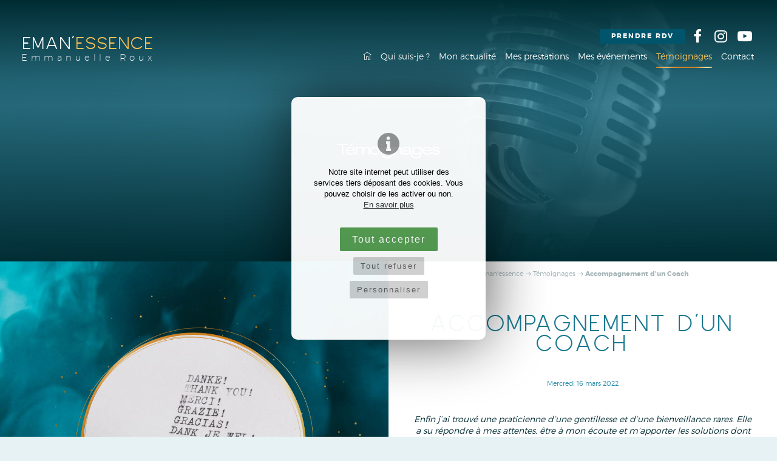

--- FILE ---
content_type: text/html; charset=UTF-8
request_url: https://www.emmanuelle-roux.com/accompagnement-dun-coach
body_size: 4648
content:
<!DOCTYPE html><html lang="fr"><head> <meta charset="UTF-8"/> <meta http-equiv="X-UA-Compatible" content="IE=edge"> <title>Accompagnement d'un Coach - Bordeaux (03/22)</title> <meta name="description" content="Accompagnement d'un Coach (Témoignages du 16/03/22) - Bordeaux Gironde - Enfin j’ai trouvé une praticienne d’une..."/> <meta name="keywords" content="Emmanuelle Roux - Eman'essence, emmanuelle roux, eman'essence, hypnose, coaching, bègles, bordeaux, gironde, Coach, Sajece, développement, personnel, soi, fleurs de bach"/> <meta name="author" content="Emmanuelle Roux"/> <meta name="robots" content="All"/> <meta name="viewport" content="initial-scale=1.0, width=device-width"/> <meta property="og:title" content="Accompagnement d'un Coach"/><meta property="og:type" content="article"/><meta property="og:url" content="https://www.emmanuelle-roux.com/accompagnement-dun-coach"/><meta property="og:description" content="Enfin j’ai trouvé une praticienne d’une gentillesse et d’une bienveillance rares. Elle a su répondre à mes attentes, être à mon écoute et m’apporter les solutions dont j’avais besoin. C’est ..."/><meta property="og:locale" content="fr_FR"/><meta property="og:site_name" content="Emmanuelle Roux - Eman'essence"/> <meta property="article:author" content="https://www.facebook.com/profile.php?id=100057836051761"/><meta property="article:section" content="France"/><meta property="og:image" content="https://www.emmanuelle-roux.com/images/logo-emanessence.jpg"/> <meta property="og:image:width" content="300"/> <meta property="og:image:height" content="300"/> <base href="https://www.emmanuelle-roux.com/"/> <link rel="alternate" type="application/rss+xml" title="Actualité" href="mon-actualite/rss"/> <link rel="alternate" type="application/rss+xml" title="Témoignages" href="temoignages/rss"/> <link href="includes/css/style_ordi.css?v=8" rel="stylesheet" media="screen"/> <link href="includes/css/style_print.css?v=8" rel="stylesheet" media="print"/> <link rel="apple-touch-icon" sizes="180x180" href="https://www.emmanuelle-roux.com/images/icons/apple-touch-icon.png"><link rel="icon" type="image/png" sizes="32x32" href="https://www.emmanuelle-roux.com/images/icons/favicon-32x32.png"><link rel="icon" type="image/png" sizes="16x16" href="https://www.emmanuelle-roux.com/images/icons/favicon-16x16.png"><link rel="manifest" href="https://www.emmanuelle-roux.com/images/icons/site.webmanifest"><link rel="mask-icon" href="https://www.emmanuelle-roux.com/images/icons/safari-pinned-tab.svg" color="#197890"><meta name="msapplication-TileColor" content="#000000"><meta name="msapplication-config" content="https://www.emmanuelle-roux.com/images/icons/browserconfig.xml"><meta name="theme-color" content="#ffffff"> <link rel="shortcut icon" href="https://www.emmanuelle-roux.com/favicon.ico"> <!--[if lt IE 9]> <script type="text/javascript" src="includes/js/iefix.min.js"></script><![endif]--></head><body class="articles detail " itemscope itemtype="http://schema.org/WebPage" ><div class="bg-fixed"> <div class="bg-fumee"></div></div><script>var j2vd=[];</script>  <div id="principal"> <!--[if IE 9]> <div id="ie9"> <![endif]--> <!--[if lte IE 8]> <div id="ie8"> <![endif]--> <div class="diaporama-entete "> <div id="slideshow2v-entete" class="slideshow2v responsive"> <div class="slideshow2v_slides"> <img src="images/slide/astuce-slide-entete.png" class="slideshow2v_astuce" alt="Emmanuelle Roux - Eman'essence"/> <img class="slideshow2v_firstimg_control" src="images/contenus/categories/diaporamas/6/6-Micro.jpg" style="display: none;" alt="Emmanuelle Roux - Eman'essence"/> <div class="slideshow2v_slide"> <div class="img_slide lazy" style="background-image: url('images/contenus/categories/diaporamas/6/6-Micro.jpg');" aria-label="Emmanuelle Roux - Eman'essence"></div> <div class="voile-bg-diapo"></div> <div class="voile-diapo"></div> </div> </div> <div class="content-diapo"> <div class="nomrub">Témoignages</div> </div> </div> <div class="voile-diapo-top"></div> </div> <header id="header_principal"> <div class="content_header limit_width"> <div class="row"> <div class="col-3 col-big-4 col-tab-12"> <div id="main_header"> <div> <a href="./" title="Emmanuelle Roux - Eman'essence" id="logo"> <div class="logo-emanessence">EMAN'<span class="couleur-secondaire">ESSENCE</span></div> <div class="logo-nom">Emmanuelle Roux</div> </a> <a id="open_menu" title="Menu" class="2vopen" data-target="#nav_principale" ><span class="icon icon-menu"></span></a> <br class="clearfloat"/> </div> </div> </div> <div class="col-9 col-big-8 col-tab-12" id="align_top_nav"> <div id="top_nav"> <a href="https://calendly.com/roux24fr" target="_blank" rel="noopener" class="btn btn-rdv-header " title="Prendre RDV">Prendre RDV</a> <span class="scl-link"> <a href="https://www.facebook.com/profile.php?id=100057836051761" target="_blank" rel="noopener" title="Emmanuelle Roux sur Facebook"><span class="icon icon-fbk"></span></a> <a href="https://www.instagram.com/eman_essence__/" target="_blank" rel="noopener" title="Emmanuelle Roux sur Instagram"><span class="icon icon-instg"></span></a> <a href="https://www.youtube.com/channel/UCITBQlKDC8KqsJoOULOluhg" target="_blank" rel="noopener" title="Emmanuelle Roux sur Youtube"><span class="icon icon-ytb-play"></span></a> </span> </div> <nav id="nav_principale"> <div class="limit_width"> <ul> <li> <a href="#" class="onglet7" title="Accueil" > <span class="icon icon-home"></span> </a> </li> <li> <a href="a-propos" class="onglet7" title="Qui suis-je ?" > Qui suis-je ? </a> </li> <li> <a href="mon-actualite" class="onglet7" title="Mon actualité" > Mon actualité </a> </li> <li> <a href="mes-prestations" class="onglet7" title="Mes prestations" > Mes prestations </a> <ul> <li><a href="mes-accompagnements-signature" title="Mes 2 Accompagnements Signatures : Eclosion et Activation" >Mes 2 Accompagnements Signatures : Eclosion et Activation</a></li> <li><a href="constellations-familiales" title="Séances de Constellations familiales et systémiques" >Séances de Constellations familiales et systémiques</a></li> <li><a href="lhypnose-sajece" title="Séances d'Hypnose sur mesure" >Séances d'Hypnose sur mesure</a></li> <li><a href="la-numerologie" title="Séances de Numérologie + 2 Masterclass ciblées" >Séances de Numérologie + 2 Masterclass ciblées</a></li> <li><a href="les-fleurs-de-bach" title="Séances de rééquilibrage émotionnel" >Séances de rééquilibrage émotionnel</a></li> <li><a href="le-coaching-de-suivi" title="Entretien-coaching de préparation ou de suivi" >Entretien-coaching de préparation ou de suivi</a></li> </ul> </li> <li> <a href="mes-evenements" class="onglet7" title="Mes événements" > Mes événements </a> <ul> <li><a href="les-ateliers-emanessence-en-ligne-epanouissement-personnel" title="Mon atelier mixte Eman’essence du 1er janvier 2026" >Mon atelier mixte Eman’essence du 1er janvier 2026</a></li> <li><a href="les-cercles-magiques-demma-cercle-de-parole-denergie-feminine-de-tradition-amerindienne" title="Cercle Sacré de Femmes du 3 mars 2025" >Cercle Sacré de Femmes du 3 mars 2025</a></li> <li><a href="seance-hypnose-en-ligne" title="La séance d’hypnose du mois" >La séance d’hypnose du mois</a></li> </ul> </li> <li> <a href="temoignages" class="onglet7 selected" title="Témoignages" > Témoignages </a> </li> <li> <a href="contact" class="onglet7" title="Contact" > Contact </a> </li> </ul> </div> </nav> </div> <br class="clearfloat"/> </div> </div> </header> <div id="principal-content"> <section id="col_principale" role="main"> <article itemscope itemtype="http://schema.org/Article"> <link itemprop="mainEntityOfPage" href="https://www.emmanuelle-roux.com/"/> <div class="row row-sans-marge blocs-main-content"> <div class="col-6 bloc-img"> <a href="images/contenus/categories/mini-6-Merci.jpg" rel="lightbox[galerie]" title="Accompagnement d'un Coach" class="img_principale_link"> <img src="images/paillettes-or.png" class="paillettes-or-img" alt="Emmanuelle Roux - Eman'essence" title="Emmanuelle Roux - Eman'essence"/> <img src="images/contenus/categories/mini-6-Merci.jpg" alt="Accompagnement d'un Coach" title="Accompagnement d'un Coach" class="img_principale"/> <img src="images/contours-or-img.png" class="contour-or-img" alt="Emmanuelle Roux - Eman'essence" title="Emmanuelle Roux - Eman'essence"/> </a> <div class=" hidden-mobile"> <div class="btn_rdv"> <a href="https://calendly.com/roux24fr" target="_blank" rel="noopener" class="btn btn-inv " title="Prendre RDV">Prendre RDV</a> <br/><br/><a href="contact" class="btn btn-inv " title="Prendre RDV">Me contacter</a> </div> <div id="zoneshare"> <span class="texte-manuscrit">Partagez sur </span> <a target="_blank" title="Partager sur Facebook" href="https://www.facebook.com/sharer.php?u=https://www.emmanuelle-roux.com/accompagnement-dun-coach&t=Accompagnement%20d'un%20Coach" rel="nofollow noopener" onclick="javascript:window.open(this.href, '', 'menubar=no,toolbar=no,resizable=yes,scrollbars=yes,height=500,width=700');return false;"><span class="icon icon-fbk-square"></span></a> <a target="_blank" title="Partager sur Twitter" href="https://twitter.com/share?url=https://www.emmanuelle-roux.com/accompagnement-dun-coach&text=Accompagnement%20d'un%20Coach&via=Emmanuelle%20Roux%20-%20Eman'essence" rel="nofollow noopener" onclick="javascript:window.open(this.href, '', 'menubar=no,toolbar=no,resizable=yes,scrollbars=yes,height=400,width=700');return false;"><span class="icon icon-twr-square"></span> </a> <a target="_blank" title="Partager sur Linkedin" href="https://www.linkedin.com/shareArticle?mini=true&url=https://www.emmanuelle-roux.com/accompagnement-dun-coach&title=Accompagnement%20d'un%20Coach" rel="nofollow noopener" onclick="javascript:window.open(this.href, '','menubar=no,toolbar=no,resizable=yes,scrollbars=yes,height=450,width=650');return false;"><span class="icon icon-lkd-square"></span></a> <a target="_blank" title="Partager par mail" href="mailto:?subject=Accompagnement%20d'un%20Coach&body=https://www.emmanuelle-roux.com/accompagnement-dun-coach" rel="nofollow noopener"><span class="icon icon-mail"></span></a> <span class="texte-manuscrit"> ! </span> <br class="clearfloat"/> </div> </div> </div> <div class="col-6 bloc-content"> <div class="fil_arianne"> <ol itemscope itemtype="http://schema.org/BreadcrumbList"> <li><a href="./" title="Emmanuelle Roux - Eman'essence"><span itemprop="name">Eman'essence</span></a> </li> <li itemprop="itemListElement" itemscope itemtype="http://schema.org/ListItem"> <a itemprop="item" href="temoignages" title="Témoignages"><span itemprop="name">Témoignages</span></a> <meta itemprop="position" content="1"/> </li> <li itemprop="itemListElement" itemscope itemtype="http://schema.org/ListItem"> <a itemprop="item" href="accompagnement-dun-coach" class="selected" title="Accompagnement d'un Coach"><span itemprop="name">Accompagnement d'un Coach</span></a> <meta itemprop="position" content="2"/> </li> </ol> </div> <header> <h1 class="animscroll as-fromtop" itemprop="name headline">Accompagnement d'un Coach</h1> <div class="header-article"> <time class="date_principale" datetime="2022-03-16T17:27" itemprop="datePublished">Mercredi 16 mars 2022</time> </div> </header> <div class="detail_contenu"> <br class="clearfloat"/> <div itemprop="articleBody"><p><em>Enfin j’ai trouvé une praticienne d’une gentillesse et d’une bienveillance rares. Elle a su répondre à mes attentes, être à mon écoute et m’apporter les solutions dont j’avais besoin. C’est pour ces raisons que je vous la recommande à 1000%!</em></p></div> <div class="visible-mobile"> <div class="btn_rdv"> <a href="https://calendly.com/roux24fr" target="_blank" rel="noopener" class="btn" title="Prendre RDV">Prendre RDV</a> <br/><br/><a href="contact" class="btn" title="Prendre RDV">Me contacter</a> </div> <div id="zoneshare"> <span class="texte-manuscrit">Partagez sur </span> <a target="_blank" title="Partager sur Facebook" href="https://www.facebook.com/sharer.php?u=https://www.emmanuelle-roux.com/accompagnement-dun-coach&t=Accompagnement%20d'un%20Coach" rel="nofollow noopener" onclick="javascript:window.open(this.href, '', 'menubar=no,toolbar=no,resizable=yes,scrollbars=yes,height=500,width=700');return false;"><span class="icon icon-fbk-square"></span></a> <a target="_blank" title="Partager sur Twitter" href="https://twitter.com/share?url=https://www.emmanuelle-roux.com/accompagnement-dun-coach&text=Accompagnement%20d'un%20Coach&via=Emmanuelle%20Roux%20-%20Eman'essence" rel="nofollow noopener" onclick="javascript:window.open(this.href, '', 'menubar=no,toolbar=no,resizable=yes,scrollbars=yes,height=400,width=700');return false;"><span class="icon icon-twr-square"></span> </a> <a target="_blank" title="Partager sur Linkedin" href="https://www.linkedin.com/shareArticle?mini=true&url=https://www.emmanuelle-roux.com/accompagnement-dun-coach&title=Accompagnement%20d'un%20Coach" rel="nofollow noopener" onclick="javascript:window.open(this.href, '','menubar=no,toolbar=no,resizable=yes,scrollbars=yes,height=450,width=650');return false;"><span class="icon icon-lkd-square"></span></a> <a target="_blank" title="Partager par mail" href="mailto:?subject=Accompagnement%20d'un%20Coach&body=https://www.emmanuelle-roux.com/accompagnement-dun-coach" rel="nofollow noopener"><span class="icon icon-mail"></span></a> <span class="texte-manuscrit"> ! </span> <br class="clearfloat"/> </div> </div> </div> <footer> <a href="temoignages" class="retour" title="Retour"><span class="icon icon-arrow-thin-left"></span></a> </footer> </div> <br class="clearfloat"/> </div> <div itemprop="author" itemscope itemtype="https://schema.org/Organization"> <div itemprop="logo" itemscope itemtype="https://schema.org/ImageObject"> <meta itemprop="url" content="https://www.emmanuelle-roux.com/images/logo-emanessence.jpg"> </div> <meta itemprop="name" content="Emmanuelle Roux - Eman'essence"> <meta itemprop="url" content="https://www.emmanuelle-roux.com/"> </div> <div itemprop="publisher" itemscope itemtype="https://schema.org/Organization"> <div itemprop="logo" itemscope itemtype="https://schema.org/ImageObject"> <meta itemprop="url" content="https://www.emmanuelle-roux.com/images/logo-emanessence.jpg"> </div> <meta itemprop="name" content="Emmanuelle Roux - Eman'essence"> </div> <div itemprop="image" itemscope itemtype="https://schema.org/ImageObject"> <meta itemprop="url" content="https://www.emmanuelle-roux.com/images/logo-emanessence.jpg"> <meta itemprop="width" content="300"> <meta itemprop="height" content="300"> </div> <meta itemprop="dateModified" content="2022-05-19T16:56"/> </article> </section> <aside id="col_second"> </aside></div><footer id="footer_principal"> <div id="footer_social"> <img src="images/paillettes-or-footer.png" class="paillettes-or-footer" alt="Emmanuelle Roux - Eman'essence" title="Emmanuelle Roux - Eman'essence"/> <div class="limit_width"> <div class="row"> <div class="col-6"> <span class="texte-manuscrit">Retrouvez-moi sur les</span> <br/> <span class="grand">Réseaux sociaux</span> </div> <div class="col-6"> <div class="scl-link"> <a href="https://www.facebook.com/profile.php?id=100057836051761" target="_blank" rel="noopener" title="Emmanuelle Roux sur Facebook"><span class="icon icon-fbk"></span></a> <a href="https://www.instagram.com/eman_essence__/" target="_blank" rel="noopener" title="Emmanuelle Roux sur Instagram"><span class="icon icon-instg"></span></a> <a href="https://www.youtube.com/channel/UCITBQlKDC8KqsJoOULOluhg" target="_blank" rel="noopener" title="Emmanuelle Roux sur Youtube"><span class="icon icon-ytb"></span></a> </div> </div> <br class="clearfloat"/> </div> </div> </div> <div id="footer_keywords"> <div class="limit_width"> <span>Hypnose Sajece</span> &nbsp;.&nbsp; <span>Fleurs de Bach</span> &nbsp;.&nbsp; <span>Numérologie</span> &nbsp;.&nbsp; <span>Coaching</span> &nbsp;.&nbsp; <span>Constellations familiales</span> </div> </div> <div id="footer_top"> <div class="row row-sans-marge blocs-main-content"> <div class="col-6 bloc-coordo"> <address> <a href="./" title="Emmanuelle Roux - Eman'essence" id="logo-footer"> <div class="logo-emanessence">EMAN'<span class="couleur-secondaire">ESSENCE</span></div> <div class="logo-nom">Emmanuelle Roux</div> </a> <div><span class="icon icon-phone"></span> 06 89 43 48 90</div> <br/> <div><a href="mailto:emmaroux2433@gmail.com" title="Contact Emmanuelle Roux"><span class="icon icon-mail"></span> emmaroux2433@gmail.com</a></div> <br/> <div> <a href="hypnose-et-coach-sajece-bordeaux-gironde" title="Hypnose et Coach Bordeaux"> <span class="icon icon-location"></span> <span>BÈGLES</span> (<span>33</span>) <span style="display: none">France</span> <br/> </a> </div> </address> </div> <div class="col-6 bloc-content"> <div class="detail_contenu"> <a href="https://calendly.com/roux24fr" target="_blank" rel="noopener" title="Prendre RDV" class="btn btn-rdv-footer"><span class="icon icon-arrow-thin-right"></span> PRENDRE RENDEZ-VOUS</a> <p class="grand" style="margin-top: 10px">Consultation en cabinet <br/> ou à distance, en visio-conférence </p> </div> </div> <br class="clearfloat"/> </div> </div> <div id="footer_bottom"> <div class="limit_width"> <div class="row"> <div class="col-8"> <a href="mentions-legales" title="Mentions légales" id="mentions">Mentions légales</a> <a href="mentions-legales#donnees" id="mentions-donnees" title="Données personnelles">Politique de confidentialité</a> <a href="cgv" id="mentions-donnees" title="CGV">CGV</a> <a href="cgv#mediateur" id="mentions-mediateur" title="Médiateur">Médiateur</a> <a href="mentions-legales#cookies" id="mentions-cookies" title="Préférences cookies">Cookies</a> </div> <div class="col-4 text-align-right"> <span class="reasite">Site réalisé par <a href='https://www.2vcreation.com' target='_blank' rel='noopener' title='2Vcréation' id='reasite'>2Vcréation</a> </span> </div> <br class="clearfloat"/> </div> </div> </div></footer><!--[if lte IE 8]></div> <![endif]--><!--[if IE 9]></div> <![endif]--></div><script type="application/ld+json">{ "@context": "http://schema.org", "@graph": [ { "@type": "Organization", "name": "Emmanuelle Roux", "logo": "https://www.emmanuelle-roux.com/images/logo-emanessence.jpg", "image": [ "https://www.emmanuelle-roux.com/images/logo-emanessence.jpg" ], "address": { "@type": "PostalAddress", "addressLocality": "BÈGLES, France", "postalCode": "F-33130", "streetAddress": "74 rue Guynemer" }, "telephone": "(33 6) 89 43 48 90", "email": "emmaroux2433@gmail.com", "url": "https://www.emmanuelle-roux.com/", "sameAs": [ "https://www.facebook.com/profile.php?id=100057836051761", "https://www.instagram.com/eman_essence__/", "https://www.youtube.com/channel/UCITBQlKDC8KqsJoOULOluhg" ], "geo":[ { "@type": "GeoCoordinates", "latitude": "44.80675", "longitude": "-0.5657" } ] }, { "@type": "WebSite", "name": "Emmanuelle Roux", "alternateName": "", "url": "https://www.emmanuelle-roux.com/", "image": [ "https://www.emmanuelle-roux.com/images/logo-emanessence.jpg" ] } ]
}</script><script type="text/javascript" src="includes/js/2vms.min.js?v=2" async></script><script type="text/javascript"> j2vd.push(function () { $('.lazy').Lazy(); });</script> <script type="text/javascript"> window.dataLayer = window.dataLayer || []; function gtag(){ dataLayer.push(arguments); } gtag('consent', 'default', { 'ad_storage': 'denied', 'analytics_storage': 'denied', 'wait_for_update': 500 }); j2vd.push(function(){ $(j2vcc).on("endInit",function(e) { if(e.datas.stats==1){ gtag('consent', 'update', { 'analytics_storage': 'granted' }); } }); $(j2vcc).on("accept",function(e){ if(e.datas=="stats"){ gtag('consent', 'update', { 'analytics_storage': 'granted' }); } }); $(j2vcc).on("refuse",function(e){ if(e.datas=="stats"){ gtag('consent', 'update', { 'analytics_storage': 'denied' }); } }); }); </script> <script async src="https://www.googletagmanager.com/gtag/js?id=G-53VS1VD6BZ"></script> <script type="text/javascript"> window.dataLayer = window.dataLayer || []; function gtag(){ dataLayer.push(arguments); } gtag('js', new Date()); gtag('config', 'G-53VS1VD6BZ',{ 'anonymize_ip': true, 'cookie_domain': 'www.emmanuelle-roux.com', }); </script><script type="text/javascript"> var checkAsyncLoad = setInterval(function () { if (typeof (j2vms) != "undefined") { clearInterval(checkAsyncLoad); if (j2vd.length > 0) { for (var key in j2vd) { j2vd[key](); } } j2vd = { push: function (f) { f(); } }; } }, 10);</script></body></html>

--- FILE ---
content_type: text/css
request_url: https://www.emmanuelle-roux.com/includes/css/style_ordi.css?v=8
body_size: 16516
content:
/*! Fichier CSS - 2VMS - 2015-2019 *//*! www.2vcreation.com - Virginie Fasano */a,abbr,acronym,address,applet,article,aside,audio,b,big,blockquote,body,canvas,caption,center,cite,code,dd,del,details,dfn,div,dl,dt,em,embed,fieldset,figcaption,figure,footer,form,h1,h2,h3,h4,h5,h6,header,html,i,iframe,img,ins,kbd,label,legend,li,mark,menu,nav,object,ol,output,p,pre,q,ruby,s,samp,section,small,span,strike,strong,sub,summary,sup,table,tbody,td,tfoot,th,thead,time,tr,tt,u,ul,var,video{margin:0;padding:0;border:0;font:inherit;font-style:normal}article,aside,details,figcaption,figure,footer,header,menu,nav,section{display:block}body{line-height:1}li,ol,ul{list-style:none}blockquote,q{quotes:none}blockquote:after,blockquote:before,q:after,q:before{content:none}table{border-collapse:collapse;border-spacing:0}@font-face{font-family:icomoon;src:url('../typos/icon/fonts/icomoon.eot?2');src:url('../typos/icon/fonts/icomoon.eot?2#iefix') format('embedded-opentype'),url('../typos/icon/fonts/icomoon.ttf?2') format('truetype'),url('../typos/icon/fonts/icomoon.woff?2') format('woff'),url('../typos/icon/fonts/icomoon.svg?2#icomoon') format('svg');font-weight:400;font-style:normal}.icon,[class*=" icon-"],[class^=icon-]{font-family:icomoon!important;speak:none;font-style:normal;font-weight:400;font-variant:normal;text-transform:none;line-height:1;-webkit-font-smoothing:antialiased;-moz-osx-font-smoothing:grayscale}.icon-alert:before{content:"\e900"}.icon-calendar:before{content:"\e91e"}.icon-camera:before{content:"\e901"}.icon-download:before{content:"\e902"}.icon-question:before{content:"\e903"}.icon-user1:before{content:"\e904"}.icon-zoom-in:before{content:"\e905"}.icon-zoom-out:before{content:"\e906"}.icon-clock:before{content:"\e907"}.icon-lock:before{content:"\e908"}.icon-bookmark:before{content:"\e909"}.icon-star:before{content:"\e90a"}.icon-filter:before{content:"\e90b"}.icon-heart:before{content:"\e90c"}.icon-mail:before{content:"\e90d"}.icon-phone:before{content:"\e90e"}.icon-call:before{content:"\e90f"}.icon-printer:before{content:"\e910"}.icon-home:before{content:"\e911"}.icon-smartphone:before{content:"\e912"}.icon-smartphone1:before{content:"\e913"}.icon-chat:before{content:"\e914"}.icon-location:before{content:"\e915"}.icon-user:before{content:"\e916"}.icon-minus-outline:before{content:"\e917"}.icon-add-outline:before{content:"\e918"}.icon-arrow-thin-down:before{content:"\e919"}.icon-arrow-thin-left:before{content:"\e91a"}.icon-arrow-thin-right:before{content:"\e91b"}.icon-arrow-thin-up:before{content:"\e91c"}.icon-at-symbol:before{content:"\e91d"}.icon-comment:before{content:"\e91f"}.icon-check:before{content:"\e920"}.icon-check-outline:before{content:"\e921"}.icon-cheveron-down:before{content:"\e922"}.icon-cheveron-left:before{content:"\e923"}.icon-cheveron-right:before{content:"\e924"}.icon-cheveron-up:before{content:"\e925"}.icon-close:before{content:"\e926"}.icon-close-outline:before{content:"\e927"}.icon-information-outline:before{content:"\e928"}.icon-link:before{content:"\e929"}.icon-menu:before{content:"\e92a"}.icon-search:before{content:"\e92b"}.icon-share:before{content:"\e92c"}.icon-power:before{content:"\e9b6"}.icon-checkbox-checked:before{content:"\ea52"}.icon-checkbox-unchecked:before{content:"\ea53"}.icon-view-tile:before{content:"\f009"}.icon-view-list:before{content:"\f00b"}.icon-file2:before{content:"\f016"}.icon-tag:before{content:"\f02b"}.icon-video-camera:before{content:"\f03d"}.icon-image:before{content:"\f03e"}.icon-plus:before{content:"\f067"}.icon-minus:before{content:"\f068"}.icon-shopping-cart:before{content:"\f07a"}.icon-twr-square:before{content:"\f081"}.icon-lkd-square:before{content:"\f08c"}.icon-external-link:before{content:"\f08e"}.icon-twr:before{content:"\f099"}.icon-fbk:before{content:"\f09a"}.icon-feed:before{content:"\f09e"}.icon-pintr-square:before{content:"\f0d3"}.icon-lkd:before{content:"\f0e1"}.icon-undo:before{content:"\f0e2"}.icon-file-text:before{content:"\f0f6"}.icon-quote-left:before{content:"\f10d"}.icon-quote-right:before{content:"\f10e"}.icon-spinner:before{content:"\f110"}.icon-file:before{content:"\f15b"}.icon-ytb:before{content:"\f167"}.icon-ytb-play:before{content:"\f16a"}.icon-instg:before{content:"\f16d"}.icon-file-image:before{content:"\f1c5"}.icon-chart-pie:before{content:"\f200"}.icon-fbk-square:before{content:"\f230"}.icon-pintr:before{content:"\f231"}.icon-shopping-basket:before{content:"\f291"}@font-face{font-family:Montserrat-Light;src:url('../typos/montserrat-light-webfont.woff2') format('woff2'),url('../typos/montserrat-light-webfont.woff') format('woff');font-weight:400;font-style:normal}@font-face{font-family:Montserrat-Bold;src:url('../typos/montserrat-bold-webfont.woff2') format('woff2'),url('../typos/montserrat-bold-webfont.woff') format('woff');font-weight:400;font-style:normal}@font-face{font-family:Montserrat-Ultra-Light;src:url('../typos/montserrat-ultralight-webfont.woff2') format('woff2'),url('../typos/montserrat-ultralight-webfont.woff') format('woff');font-weight:400;font-style:normal}@font-face{font-family:Agrandir-Wide;src:url('../typos/agrandir_wide_light_300-webfont.woff2') format('woff2'),url('../typos/agrandir_wide_light_300-webfont.woff') format('woff');font-weight:400;font-style:normal}@font-face{font-family:Glasgow-Light;src:url('../typos/glasgow_light-webfont.woff2') format('woff2'),url('../typos/glasgow_light-webfont.woff') format('woff');font-weight:400;font-style:normal}@font-face{font-family:Photoshoot;src:url('../typos/photoshoot-webfont.woff2') format('woff2'),url('../typos/photoshoot-webfont.woff') format('woff');font-weight:400;font-style:normal}body{font-size:16px;font-family:Montserrat-Light,Arial,Helvetica,sans-serif;line-height:1.4em;color:#012c33;min-width:320px;-webkit-text-size-adjust:none;background-color:#e6f2f3}@media screen and (min-width:760px) and (max-width:1599.9px){body{font-size:14px}}@media screen and (max-width:759.9px){body{font-size:14px}}.couleur-principale{color:#197890}.couleur-secondaire{color:#fbc155}.couleur-texte{color:#012c33}.petit{font-size:.8em;color:#a6b5b7}.grand{font-size:1.125em}.texte-manuscrit{font-family:Photoshoot,Montserrat-Bold,Montserrat-Light,Arial,Helvetica,sans-serif}p{margin-bottom:20px;line-height:1.4em}p+h2{margin-top:40px}b,strong{font-family:Montserrat-Bold,Montserrat-Light,Arial,Helvetica,sans-serif}em,i{font-style:italic}small{font-size:.8em;color:#a6b5b7}time{color:#a6b5b7}sub,sup{font-size:.5em;line-height:0}.titre-1,h1{font-family:Glasgow-Light,Montserrat-Bold,Montserrat-Light,Arial,Helvetica,sans-serif;font-size:2.5em;color:#197890;line-height:1.1em!important;margin-bottom:40px;text-transform:uppercase;letter-spacing:.16666667em}@media screen and (max-width:1359.9px){.titre-1,h1{font-size:2.1875em}}@media screen and (max-width:1023.9px){.titre-1,h1{font-size:1.875em}}@media screen and (max-width:759.9px){.titre-1,h1{margin-bottom:20px}}.titre-2,h2{font-family:Glasgow-Light,Montserrat-Bold,Montserrat-Light,Arial,Helvetica,sans-serif;font-size:1.7em;color:#197890;line-height:1.1em;margin-bottom:20px;text-transform:uppercase;letter-spacing:.11333333em}@media screen and (max-width:1023.9px){.titre-2,h2{font-size:1.53em}}@media screen and (max-width:759.9px){.titre-2,h2{font-size:1.36em}}.titre-3,h3{font-family:Agrandir-Wide,Montserrat-Bold,Montserrat-Light,Arial,Helvetica,sans-serif;font-size:1.375em;line-height:1.1em;margin-bottom:20px;color:#012c33;font-weight:700}@media screen and (max-width:1023.9px){.titre-3,h3{font-size:1.16875em}}.titre-4,h4{font-family:Agrandir-Wide,Montserrat-Bold,Montserrat-Light,Arial,Helvetica,sans-serif;font-size:1.15em}@media screen and (max-width:1023.9px){.titre-4,h4{font-size:.9775em}}.titre-5,h5{font-family:Agrandir-Wide,Montserrat-Bold,Montserrat-Light,Arial,Helvetica,sans-serif;font-size:1em;color:#197890}.titre-6,h6{font-family:Agrandir-Wide,Montserrat-Bold,Montserrat-Light,Arial,Helvetica,sans-serif;font-size:.85em}a{color:#197890;text-decoration:none}a.selected,a:hover{color:#00556c}ul{margin-bottom:40px}ul li{margin-left:1em;list-style:none;line-height:1.3em;margin-bottom:5px}ul li:before{font-family:icomoon!important;speak:none;font-style:normal;font-weight:400;font-variant:normal;text-transform:none;line-height:1;-webkit-font-smoothing:antialiased;-moz-osx-font-smoothing:grayscale;content:"\e924";display:inline-block;font-size:1.2em}ul li ul{margin-top:5px;margin-bottom:0!important}ul li ul li:before{color:#012c33;font-size:8px}ul[style="list-style-type: circle;"] li:before,ul[style="list-style-type:circle;"] li:before{content:"\2218";color:#197890;font-size:20px}ul[style="list-style-type: disc;"] li:before,ul[style="list-style-type:disc;"] li:before{content:"\2022";color:#197890;font-size:20px}ul[style="list-style-type: square;"] li:before,ul[style="list-style-type:square;"] li:before{content:"\25AA";color:#197890;font-size:20px;line-height:15px}.lien{color:#fbc155;font-size:.8em;transition:background-color .3s ease 0s;line-height:1.4em;box-sizing:border-box;letter-spacing:1px;border-bottom:2px solid #fbc155;border-image:linear-gradient(to right,#CD7C1A,#DCA050 10%,#E6BA76 20%,#D6923B 30%,#D08325 40%,#CE7E1D 70%,#F7E7B6 90%,#C6A34F);border-image-slice:1}.bouton{-webkit-border-radius:3px;-moz-border-radius:3px;border-radius:3px;position:relative;border:2px solid #197890;background:0 0;padding:.7em 1.8em;color:#197890;font-size:1em;font-family:Montserrat-Light,Arial,Helvetica,sans-serif;cursor:pointer;transition:background-color .3s ease 0s;line-height:1em;box-sizing:border-box;letter-spacing:2px}.bouton:hover{background-color:#15667a;color:#fff}.flottant-gauche{float:left;margin-right:40px}.flottant-droite{float:right;margin-left:40px}img{-webkit-border-radius:3px;-moz-border-radius:3px;border-radius:3px;max-width:100%;height:auto}table{width:100%}table th{border:1px solid #145f72;background-color:#197890;color:#fff;padding:10px 15px;font-family:Montserrat-Bold,Montserrat-Light,Arial,Helvetica,sans-serif;font-size:1.1em}@media screen and (min-width:1600px){table th{padding:12.5px 18.75px}}@media screen and (max-width:1023.9px){table th{padding:8px 12px}}table th .petit,table th small{color:#fff}table th p{margin-bottom:0}table td{border:1px solid #ddd;padding:10px 15px}@media screen and (min-width:1600px){table td{padding:12.5px 18.75px}}@media screen and (max-width:1023.9px){table td{padding:8px 12px}}table.sans-bordure td{border:none!important;padding:0!important}@media screen and (max-width:559.9px){table td,table th{font-size:10px!important}}.table-col-minimum{width:1px;min-width:0;padding:10px 15px;white-space:nowrap}@media screen and (min-width:1600px){.table-col-minimum{padding:12.5px 18.75px}}@media screen and (max-width:1023.9px){.table-col-minimum{padding:8px 12px}}hr{height:1px;margin:40px auto;background:0 0;border:none;border-top:1px solid #fbc155;max-width:50%;border-image:linear-gradient(to right,#CD7C1A,#DCA050 10%,#E6BA76 20%,#D6923B 30%,#D08325 40%,#CE7E1D 70%,#F7E7B6 90%,#C6A34F);border-image-slice:1}.encart{background-color:#fff;-webkit-box-shadow:0 0 50px rgba(1,44,51,.1);-moz-box-shadow:0 0 50px rgba(1,44,51,.1);box-shadow:0 0 50px rgba(1,44,51,.1);padding:30px 30px;-webkit-border-radius:3px;-moz-border-radius:3px;border-radius:3px;box-sizing:border-box}@media screen and (min-width:1600px){.encart{padding:37.5px 37.5px}}@media screen and (max-width:1023.9px){.encart{padding:24px 24px}}.encart p:last-child{margin-bottom:0}.encart_principal{background-color:#197890;color:#fff}.encart_bordure{border:2px solid #fbc155;padding:30px 30px;border-image:linear-gradient(to right,#CD7C1A,#DCA050 10%,#E6BA76 20%,#D6923B 30%,#D08325 40%,#CE7E1D 70%,#F7E7B6 90%,#C6A34F);border-image-slice:1;background:0 0!important;box-shadow:none!important}@media screen and (min-width:1600px){.encart_bordure{padding:37.5px 37.5px}}@media screen and (max-width:1023.9px){.encart_bordure{padding:24px 24px}}.lien_encart_principal{color:#fff!important}.clearfloat{clear:both;height:0;font-size:1px;line-height:0}.degrade-or{border-image:linear-gradient(to right,#CD7C1A,#DCA050 10%,#E6BA76 20%,#D6923B 30%,#D08325 40%,#CE7E1D 70%,#F7E7B6 90%,#C6A34F);border-image-slice:1}.texte-degrade-or{line-height:3em;background:-webkit-linear-gradient(#cd7c1a,#dca050 10%,#e6ba76 20%,#d6923b 30%,#d08325 40%,#ce7e1d 70%,#f7e7b6 90%,#c6a34f);-webkit-background-clip:text;-webkit-text-fill-color:transparent}.articles .item .bloc_item figure,.lastArticle .item .bloc_item figure{background-image:url(../../images/contenus/articles/mini-defaut.jpg)}.articles .item time,.articles.detail time,.lastArticle .item time{display:block;color:#2a90ab;font-size:.75em;margin-bottom:60px}@media screen and (max-width:1359.9px){.articles .item time,.articles.detail time,.lastArticle .item time{margin-bottom:20px}}.articles.detail .detail_contenu{margin-top:0!important}@media screen and (min-width:1360px){.articles.liste .liste_item.liste_temoign .item{width:33.33333%}}.articles.liste .liste_item.liste_temoign .item figure{background-color:#fff;width:13%!important;background-image:url(../../images/quote.png)!important;background-repeat:no-repeat;background-size:60%!important;background-position:top 20px right}.articles.liste .liste_item.liste_temoign .item .zone_content{width:87%!important;padding:30px 30px 15px 15px}.articles.liste .liste_item.liste_temoign .item time{display:none}.articles.liste .liste_item.liste_temoign .item .more{margin-top:20px!important}.articles.liste .liste_item.liste_temoign .item .vignette_content_temoignage div,.articles.liste .liste_item.liste_temoign .item .vignette_content_temoignage p{margin-bottom:10px!important;font-size:.875em!important;font-style:italic!important}@media screen and (min-width:1024px){.textes .liste_item.liste_item_textes .item{width:25%}}.textes .liste_item.liste_item_textes .item .bloc_item{background:0 0!important;border:2px solid #fbc155;border-image:linear-gradient(to right,#CD7C1A,#DCA050 10%,#E6BA76 20%,#D6923B 30%,#D08325 40%,#CE7E1D 70%,#F7E7B6 90%,#C6A34F);border-image-slice:1;text-align:center!important;box-shadow:none!important;display:flex;align-items:center;justify-content:center}.textes .liste_item.liste_item_textes .item .bloc_item figure{display:none!important}.textes .liste_item.liste_item_textes .item .bloc_item .zone_content{display:block!important;float:none;width:100%!important;background:0 0!important;text-align:center!important;padding:45px 30px}@media screen and (min-width:1600px){.textes .liste_item.liste_item_textes .item .bloc_item .zone_content{padding:56.25px 37.5px}}@media screen and (max-width:1023.9px){.textes .liste_item.liste_item_textes .item .bloc_item .zone_content{padding:36px 24px}}.textes .liste_item.liste_item_textes .item .bloc_item .zone_content .more{margin-top:15px}.textes .liste_item.liste_item_textes .item:last-of-type{position:relative}.textes .liste_item.liste_item_textes .item:last-of-type:after{content:'';position:absolute;top:0;right:0;display:block;width:90px;height:75px;background-image:url(../../images/papillon.png);background-repeat:no-repeat;background-size:contain;-webkit-transform:translate(30%,-50%);-moz-transform:translate(30%,-50%);-ms-transform:translate(30%,-50%);-o-transform:translate(30%,-50%);transform:translate(30%,-50%)}@media screen and (max-width:1359.9px){.textes .liste_item.liste_item_textes .item:last-of-type:after{width:75px;height:60px}}.liste_textes_simple a{display:inline-block;padding:15px 30px;margin-bottom:15px}.liste_textes_simple a h3{margin-bottom:0}.liste_textes_simple a h3 .icon{font-size:.75em;color:#fbc155}.liste_textes_simple a p{line-height:1em;margin:0!important}/*! Fichier CSS MAP - 2VMS - 2019 *//*! www.2vcreation.com - Virginie Fasano */.leaflet-image-layer,.leaflet-layer,.leaflet-marker-icon,.leaflet-marker-shadow,.leaflet-pane,.leaflet-pane>canvas,.leaflet-pane>svg,.leaflet-tile,.leaflet-tile-container,.leaflet-zoom-box{position:absolute;left:0;top:0}.leaflet-container{overflow:hidden}.leaflet-marker-icon,.leaflet-marker-shadow,.leaflet-tile{-webkit-user-select:none;-moz-user-select:none;user-select:none;-webkit-user-drag:none}.leaflet-safari .leaflet-tile{image-rendering:-webkit-optimize-contrast}.leaflet-safari .leaflet-tile-container{width:1600px;height:1600px;-webkit-transform-origin:0 0}.leaflet-marker-icon,.leaflet-marker-shadow{display:block}.leaflet-container .leaflet-marker-pane img,.leaflet-container .leaflet-overlay-pane svg,.leaflet-container .leaflet-shadow-pane img,.leaflet-container .leaflet-tile-pane img,.leaflet-container img.leaflet-image-layer{max-width:none!important;max-height:none!important}.leaflet-container.leaflet-touch-zoom{-ms-touch-action:pan-x pan-y;touch-action:pan-x pan-y}.leaflet-container.leaflet-touch-drag{-ms-touch-action:pinch-zoom;touch-action:none;touch-action:pinch-zoom}.leaflet-container.leaflet-touch-drag.leaflet-touch-zoom{-ms-touch-action:none;touch-action:none}.leaflet-container{-webkit-tap-highlight-color:transparent}.leaflet-container a{-webkit-tap-highlight-color:rgba(51,181,229,0.4)}.leaflet-tile{filter:inherit;visibility:hidden}.leaflet-tile-loaded{visibility:inherit}.leaflet-zoom-box{width:0;height:0;-moz-box-sizing:border-box;box-sizing:border-box;z-index:800}.leaflet-overlay-pane svg{-moz-user-select:none}.leaflet-pane{z-index:400}.leaflet-tile-pane{z-index:200}.leaflet-overlay-pane{z-index:400}.leaflet-shadow-pane{z-index:500}.leaflet-marker-pane{z-index:600}.leaflet-tooltip-pane{z-index:650}.leaflet-popup-pane{z-index:700}.leaflet-map-pane canvas{z-index:100}.leaflet-map-pane svg{z-index:200}.leaflet-vml-shape{width:1px;height:1px}.lvml{behavior:url(#default#VML);display:inline-block;position:absolute}.leaflet-control{position:relative;z-index:800;pointer-events:visiblePainted;pointer-events:auto}.leaflet-bottom,.leaflet-top{position:absolute;z-index:1000;pointer-events:none}.leaflet-top{top:0}.leaflet-right{right:0}.leaflet-bottom{bottom:0}.leaflet-left{left:0}.leaflet-control{float:left;clear:both}.leaflet-right .leaflet-control{float:right}.leaflet-top .leaflet-control{margin-top:10px}.leaflet-bottom .leaflet-control{margin-bottom:10px}.leaflet-left .leaflet-control{margin-left:10px}.leaflet-right .leaflet-control{margin-right:10px}.leaflet-fade-anim .leaflet-tile{will-change:opacity}.leaflet-fade-anim .leaflet-popup{opacity:0;-webkit-transition:opacity .2s linear;-moz-transition:opacity .2s linear;-o-transition:opacity .2s linear;transition:opacity .2s linear}.leaflet-fade-anim .leaflet-map-pane .leaflet-popup{opacity:1}.leaflet-zoom-animated{-webkit-transform-origin:0 0;-ms-transform-origin:0 0;transform-origin:0 0}.leaflet-zoom-anim .leaflet-zoom-animated{will-change:transform}.leaflet-zoom-anim .leaflet-zoom-animated{-webkit-transition:-webkit-transform .25s cubic-bezier(0, 0, .25, 1);-moz-transition:-moz-transform .25s cubic-bezier(0, 0, .25, 1);-o-transition:-o-transform .25s cubic-bezier(0, 0, .25, 1);transition:transform .25s cubic-bezier(0, 0, .25, 1)}.leaflet-pan-anim .leaflet-tile,.leaflet-zoom-anim .leaflet-tile{-webkit-transition:none;-moz-transition:none;-o-transition:none;transition:none}.leaflet-zoom-anim .leaflet-zoom-hide{visibility:hidden}.leaflet-interactive{cursor:pointer}.leaflet-grab{cursor:-webkit-grab;cursor:-moz-grab}.leaflet-crosshair,.leaflet-crosshair .leaflet-interactive{cursor:crosshair}.leaflet-control,.leaflet-popup-pane{cursor:auto}.leaflet-dragging .leaflet-grab,.leaflet-dragging .leaflet-grab .leaflet-interactive,.leaflet-dragging .leaflet-marker-draggable{cursor:move;cursor:-webkit-grabbing;cursor:-moz-grabbing}.leaflet-image-layer,.leaflet-marker-icon,.leaflet-marker-shadow,.leaflet-pane>svg path,.leaflet-tile-container{pointer-events:none}.leaflet-image-layer.leaflet-interactive,.leaflet-marker-icon.leaflet-interactive,.leaflet-pane>svg path.leaflet-interactive{pointer-events:visiblePainted;pointer-events:auto}.leaflet-container{background:#ddd;outline:0}.leaflet-container a{color:#0078a8}.leaflet-container a.leaflet-active{outline:2px solid orange}.leaflet-zoom-box{border:2px dotted #38f;background:rgba(255,255,255,.5)}.leaflet-container{font:12px/1.5 "Helvetica Neue",Arial,Helvetica,sans-serif}.leaflet-bar{box-shadow:0 1px 5px rgba(0,0,0,.65);border-radius:4px}.leaflet-bar a,.leaflet-bar a:hover{background-color:#fff;border-bottom:1px solid #ccc;width:26px;height:26px;line-height:26px;display:block;text-align:center;text-decoration:none;color:#000}.leaflet-bar a,.leaflet-control-layers-toggle{background-position:50% 50%;background-repeat:no-repeat;display:block}.leaflet-bar a:hover{background-color:#f4f4f4}.leaflet-bar a:first-child{border-top-left-radius:4px;border-top-right-radius:4px}.leaflet-bar a:last-child{border-bottom-left-radius:4px;border-bottom-right-radius:4px;border-bottom:none}.leaflet-bar a.leaflet-disabled{cursor:default;background-color:#f4f4f4;color:#bbb}.leaflet-touch .leaflet-bar a{width:30px;height:30px;line-height:30px}.leaflet-touch .leaflet-bar a:first-child{border-top-left-radius:2px;border-top-right-radius:2px}.leaflet-touch .leaflet-bar a:last-child{border-bottom-left-radius:2px;border-bottom-right-radius:2px}.leaflet-control-zoom-in,.leaflet-control-zoom-out{font:bold 18px 'Lucida Console',Monaco,monospace;text-indent:1px}.leaflet-touch .leaflet-control-zoom-in,.leaflet-touch .leaflet-control-zoom-out{font-size:22px}.leaflet-control-layers{box-shadow:0 1px 5px rgba(0,0,0,.4);background:#fff;border-radius:5px}.leaflet-control-layers-toggle{background-image:url("../../images/2vgmap/layers.png");width:36px;height:36px}.leaflet-retina .leaflet-control-layers-toggle{background-image:url("../../images/2vgmap/layers-2x.png");background-size:26px 26px}.leaflet-touch .leaflet-control-layers-toggle{width:44px;height:44px}.leaflet-control-layers .leaflet-control-layers-list,.leaflet-control-layers-expanded .leaflet-control-layers-toggle{display:none}.leaflet-control-layers-expanded .leaflet-control-layers-list{display:block;position:relative}.leaflet-control-layers-expanded{padding:6px 10px 6px 6px;color:#333;background:#fff}.leaflet-control-layers-scrollbar{overflow-y:scroll;overflow-x:hidden;padding-right:5px}.leaflet-control-layers-selector{margin-top:2px;position:relative;top:1px}.leaflet-control-layers label{display:block}.leaflet-control-layers-separator{height:0;border-top:1px solid #ddd;margin:5px -10px 5px -6px}.leaflet-default-icon-path{background-image:url("../../images/2vgmap/marker-icon.png")}.leaflet-container .leaflet-control-attribution{background:#fff;background:rgba(255,255,255,.7);margin:0}.leaflet-control-attribution,.leaflet-control-scale-line{padding:0 5px;color:#333}.leaflet-control-attribution a{text-decoration:none}.leaflet-control-attribution a:hover{text-decoration:underline}.leaflet-container .leaflet-control-attribution,.leaflet-container .leaflet-control-scale{font-size:11px}.leaflet-left .leaflet-control-scale{margin-left:5px}.leaflet-bottom .leaflet-control-scale{margin-bottom:5px}.leaflet-control-scale-line{border:2px solid #777;border-top:none;line-height:1.1;padding:2px 5px 1px;font-size:11px;white-space:nowrap;overflow:hidden;-moz-box-sizing:border-box;box-sizing:border-box;background:#fff;background:rgba(255,255,255,.5)}.leaflet-control-scale-line:not(:first-child){border-top:2px solid #777;border-bottom:none;margin-top:-2px}.leaflet-control-scale-line:not(:first-child):not(:last-child){border-bottom:2px solid #777}.leaflet-touch .leaflet-bar,.leaflet-touch .leaflet-control-attribution,.leaflet-touch .leaflet-control-layers{box-shadow:none}.leaflet-touch .leaflet-bar,.leaflet-touch .leaflet-control-layers{border:2px solid rgba(0,0,0,.2);background-clip:padding-box}.leaflet-popup{position:absolute;text-align:center;margin-bottom:20px}.leaflet-popup-content-wrapper{padding:1px;text-align:left;border-radius:12px}.leaflet-popup-content{margin:13px 19px;line-height:1.4}.leaflet-popup-content p{margin:18px 0}.leaflet-popup-tip-container{width:40px;height:20px;position:absolute;left:50%;margin-left:-20px;overflow:hidden;pointer-events:none}.leaflet-popup-tip{width:17px;height:17px;padding:1px;margin:-10px auto 0;-webkit-transform:rotate(45deg);-moz-transform:rotate(45deg);-ms-transform:rotate(45deg);-o-transform:rotate(45deg);transform:rotate(45deg)}.leaflet-popup-content-wrapper,.leaflet-popup-tip{background:#fff;color:#333;box-shadow:0 3px 14px rgba(0,0,0,.4)}.leaflet-container a.leaflet-popup-close-button{position:absolute;top:0;right:0;padding:4px 4px 0 0;border:none;text-align:center;width:18px;height:14px;color:#c3c3c3;text-decoration:none;background:0 0}.leaflet-container a.leaflet-popup-close-button:hover{color:#999}.leaflet-popup-scrolled{overflow:auto;border-bottom:1px solid #ddd;border-top:1px solid #ddd}.leaflet-oldie .leaflet-popup-content-wrapper{zoom:1}.leaflet-oldie .leaflet-popup-tip{width:24px;margin:0 auto}.leaflet-oldie .leaflet-popup-tip-container{margin-top:-1px}.leaflet-oldie .leaflet-control-layers,.leaflet-oldie .leaflet-control-zoom,.leaflet-oldie .leaflet-popup-content-wrapper,.leaflet-oldie .leaflet-popup-tip{border:1px solid #999}.leaflet-div-icon{background:#fff;border:1px solid #666}.leaflet-tooltip{position:absolute;padding:6px;background-color:#fff;border:1px solid #fff;border-radius:3px;color:#222;white-space:nowrap;-webkit-user-select:none;-moz-user-select:none;-ms-user-select:none;user-select:none;pointer-events:none;box-shadow:0 1px 3px rgba(0,0,0,.4)}.leaflet-tooltip.leaflet-clickable{cursor:pointer;pointer-events:auto}.leaflet-tooltip-bottom:before,.leaflet-tooltip-left:before,.leaflet-tooltip-right:before,.leaflet-tooltip-top:before{position:absolute;pointer-events:none;border:6px solid transparent;background:0 0;content:""}.leaflet-tooltip-bottom{margin-top:6px}.leaflet-tooltip-top{margin-top:-6px}.leaflet-tooltip-bottom:before,.leaflet-tooltip-top:before{left:50%;margin-left:-6px}.leaflet-tooltip-top:before{bottom:0;margin-bottom:-12px;border-top-color:#fff}.leaflet-tooltip-bottom:before{top:0;margin-top:-12px;margin-left:-6px;border-bottom-color:#fff}.leaflet-tooltip-left{margin-left:-6px}.leaflet-tooltip-right{margin-left:6px}.leaflet-tooltip-left:before,.leaflet-tooltip-right:before{top:50%;margin-top:-6px}.leaflet-tooltip-left:before{right:0;margin-right:-12px;border-left-color:#fff}.leaflet-tooltip-right:before{left:0;margin-left:-12px;border-right-color:#fff}.leaflet-cluster-anim .leaflet-marker-icon,.leaflet-cluster-anim .leaflet-marker-shadow{-webkit-transition:-webkit-transform .3s ease-out,opacity .3s ease-in;-moz-transition:-moz-transform .3s ease-out,opacity .3s ease-in;-o-transition:-o-transform .3s ease-out,opacity .3s ease-in;transition:transform .3s ease-out,opacity .3s ease-in}.leaflet-cluster-spider-leg{-webkit-transition:-webkit-stroke-dashoffset .3s ease-out,-webkit-stroke-opacity .3s ease-in;-moz-transition:-moz-stroke-dashoffset .3s ease-out,-moz-stroke-opacity .3s ease-in;-o-transition:-o-stroke-dashoffset .3s ease-out,-o-stroke-opacity .3s ease-in;transition:stroke-dashoffset .3s ease-out,stroke-opacity .3s ease-in}.marker-cluster-small{background-color:rgba(181,226,140,.6)}.marker-cluster-small div{background-color:rgba(110,204,57,.6)}.marker-cluster-medium{background-color:rgba(241,211,87,.6)}.marker-cluster-medium div{background-color:rgba(240,194,12,.6)}.marker-cluster-large{background-color:rgba(253,156,115,.6)}.marker-cluster-large div{background-color:rgba(241,128,23,.6)}.leaflet-oldie .marker-cluster-small{background-color:#b5e28c}.leaflet-oldie .marker-cluster-small div{background-color:#6ecc39}.leaflet-oldie .marker-cluster-medium{background-color:#f1d357}.leaflet-oldie .marker-cluster-medium div{background-color:#f0c20c}.leaflet-oldie .marker-cluster-large{background-color:#fd9c73}.leaflet-oldie .marker-cluster-large div{background-color:#f18017}.marker-cluster{background-clip:padding-box;border-radius:20px}.marker-cluster div{width:30px;height:30px;margin-left:5px;margin-top:5px;text-align:center;border-radius:15px;font:12px "Helvetica Neue",Arial,Helvetica,sans-serif}.marker-cluster span{line-height:30px}.clearfix{overflow:auto;zoom:1}.visible-mobile{display:none!important}.visible-tab{display:none!important}@media screen and (max-width:1023.9px) and (min-width:760px){.hidden-tab{display:none}.visible-tab{display:block!important}}@media screen and (max-width:759.9px){.hidden-mobile{display:none}.visible-mobile{display:block!important}}.only-print{display:none!important}html{scroll-behavior:smooth}.bg-fixed{position:fixed;top:0!important;left:0;width:100%;height:100vh}.bg-fumee{z-index:1;position:absolute;top:0!important;left:0;width:100%;height:100vh;background-image:url(../../images/bg-fumee.jpg);background-repeat:no-repeat;background-size:cover;background-position:top left;position:-webkit-sticky;align-self:flex-start;position:sticky;-webkit-transition:background .3s ease;-moz-transition:background .3s ease;-ms-transition:background .3s ease;-o-transition:background .3s ease;transition:background .3s ease}@media screen and (orientation:portrait){.bg-fumee{background-size:100vh;background-position:bottom left}}@media screen and (max-width:759.9px){.bg-fumee{background-image:url(../../images/bg-fumee-mobile.jpg)}}#principal{z-index:2;position:relative}.limit_width{position:relative;margin-left:auto;margin-right:auto;box-sizing:border-box}@media screen and (min-width:560px){.limit_width{max-width:94vw}}@media screen and (min-width:760px){.limit_width{max-width:94vw}}@media screen and (min-width:1360px){.limit_width{max-width:90vw}}.limit_bloc{position:relative;margin-left:auto;margin-right:auto;box-sizing:border-box}@media screen and (min-width:560px){.limit_bloc{max-width:480px}}@media screen and (min-width:760px){.limit_bloc{max-width:44vw}}@media screen and (min-width:1360px){.limit_bloc{max-width:40vw}}#col_principale{position:relative}@media screen and (min-width:760px){.contact #principal-content #col_principale{width:100%}}.left{float:left;margin-right:40px}.right{float:right;margin-left:40px}.texte_sans_espace{white-space:nowrap}.text-align-right{text-align:right}.text-align-center{text-align:center}.text-align-left{text-align:left}.margin_bottom{margin-bottom:40px}.align-vertical{display:flex;align-items:center}.row{margin:0 -20px}.col-1,.col-10,.col-11,.col-12,.col-2,.col-3,.col-4,.col-5,.col-6,.col-7,.col-8,.col-9{float:left;box-sizing:border-box;padding:0 20px}.col-1{width:8.3333%}.col-2{width:16.6666%}.col-3{width:25%}.col-4{width:33.33333%}.col-5{width:41.66666%}.col-6{width:50%}.col-7{width:58.3333333333%}.col-8{width:66.6666666667%}.col-9{width:75%}.col-10{width:83.3333333333%}.col-11{width:91.6666666667%}.col-12{width:100%}@media screen and (max-width:1023.9px){.row{margin:0 -10px}.col-1,.col-10,.col-11,.col-12,.col-2,.col-3,.col-4,.col-5,.col-6,.col-7,.col-8,.col-9{padding:0 10px}}@media screen and (max-width:559.9px){.row{margin:0}.col-1,.col-10,.col-11,.col-12,.col-2,.col-3,.col-4,.col-5,.col-6,.col-7,.col-8,.col-9{width:100%;padding:0}}@media screen and (min-width:560px) and (max-width:1023.9px){.col-tab-0{display:none}.col-tab-1{width:8.3333%}.col-tab-2{width:16.6666%}.col-tab-3{width:25%}.col-tab-4{width:33.33333%}.col-tab-5{width:41.66666%}.col-tab-6{width:50%}.col-tab-7{width:58.3333333333%}.col-tab-8{width:66.6666666667%}.col-tab-9{width:75%}.col-tab-10{width:83.3333333333%}.col-tab-11{width:91.6666666667%}.col-tab-12{width:100%}}@media screen and (min-width:560px) and (max-width:759.9px){.col-mobpays-0{display:none}.col-mobpays-1{width:8.3333%}.col-mobpays-2{width:16.6666%}.col-mobpays-3{width:25%}.col-mobpays-4{width:33.33333%}.col-mobpays-5{width:41.66666%}.col-mobpays-6{width:50%}.col-mobpays-7{width:58.3333333333%}.col-mobpays-8{width:66.6666666667%}.col-mobpays-9{width:75%}.col-mobpays-10{width:83.3333333333%}.col-mobpays-11{width:91.6666666667%}.col-mobpays-12{width:100%}}@media screen and (max-width:559.9px){.col-mob-1,.col-mob-10,.col-mob-11,.col-mob-12,.col-mob-2,.col-mob-3,.col-mob-4,.col-mob-5,.col-mob-6,.col-mob-7,.col-mob-8,.col-mob-9{padding:0 10px}.col-mob-0{display:none}.col-mob-1{width:8.3333%}.col-mob-2{width:16.6666%}.col-mob-3{width:25%}.col-mob-4{width:33.33333%}.col-mob-5{width:41.66666%}.col-mob-6{width:50%}.col-mob-7{width:58.3333333333%}.col-mob-8{width:66.6666666667%}.col-mob-9{width:75%}.col-mob-10{width:83.3333333333%}.col-mob-11{width:91.6666666667%}.col-mob-12{width:100%}}@media screen and (min-width:1600px){.col-big-1{width:8.3333%}.col-big-2{width:16.6666%}.col-big-3{width:25%}.col-big-4{width:33.33333%}.col-big-5{width:41.66666%}.col-big-6{width:50%}.col-big-7{width:58.3333333333%}.col-big-8{width:66.6666666667%}.col-big-9{width:75%}.col-big-10{width:83.3333333333%}.col-big-11{width:91.6666666667%}.col-big-12{width:100%}}.row.row-sans-marge{margin:0!important}.row.row-sans-marge .col-1,.row.row-sans-marge .col-10,.row.row-sans-marge .col-11,.row.row-sans-marge .col-12,.row.row-sans-marge .col-2,.row.row-sans-marge .col-3,.row.row-sans-marge .col-4,.row.row-sans-marge .col-5,.row.row-sans-marge .col-6,.row.row-sans-marge .col-7,.row.row-sans-marge .col-8,.row.row-sans-marge .col-9{padding:0}header#header_principal{position:absolute;top:0;width:100%;z-index:3000;padding-top:45px}header#header_principal .content_header{position:relative}@media screen and (min-width:1024px){header#header_principal .content_header .row{display:flex;align-items:center}header#header_principal .content_header .row br.clearfloat{display:none}}header#header_principal #main_header{position:relative}header#header_principal #main_header .row{margin:0}header#header_principal #main_header .row>div{padding:0}header#header_principal #top_nav{text-align:right;display:flex;align-items:center;justify-content:flex-end}@media screen and (min-width:1360px){header#header_principal #top_nav{margin-bottom:10px}}header#header_principal #top_nav .scl-link{text-align:right}header#header_principal #top_nav .scl-link a{width:30px;height:30px}header#header_principal #top_nav .scl-link a .icon{font-size:24px;line-height:30px}header#header_principal #top_nav .btn{text-transform:uppercase;margin:0;vert-align:middle}@media screen and (max-width:1023.9px){header#header_principal{padding-top:0;overflow-x:hidden}header#header_principal .limit_width{max-width:inherit}}header#header_principal #logo{color:#fff;font-size:18px}header#header_principal #logo .logo-nom{margin-left:-3px}.logo-emanessence{font-size:1.52em;letter-spacing:3px;font-family:Glasgow-Light,Montserrat-Bold,Montserrat-Light,Arial,Helvetica,sans-serif;line-height:1.3em;white-space:nowrap}.logo-nom{font-size:1em;letter-spacing:5.5px;line-height:1em;font-family:Montserrat-Ultra-Light,Montserrat-Light,Arial,Helvetica,sans-serif;white-space:nowrap}#open_menu{display:none;position:absolute;right:15px;top:55px;cursor:pointer;color:#fff;width:50px;height:50px;background-image:url(../../images/contours-or-img-small.png);background-size:contain;text-align:center;line-height:64px}#open_menu .icon{font-size:26px}.diaporama-entete{position:relative}.diaporama-entete .slideshow2v .slideshow2v_slides{-webkit-border-radius:0!important;-moz-border-radius:0!important;border-radius:0!important}.diaporama-entete .voile-diapo{position:absolute;top:0;left:0;width:100%;height:100%;box-sizing:border-box;background-image:-webkit-linear-gradient(top,rgba(1,44,51,0) 30%,#012c33 100%);background-image:-o-linear-gradient(top,rgba(1,44,51,0) 30%,#012c33 100%);background-image:linear-gradient(to bottom,rgba(1,44,51,0) 30%,#012c33 100%);background-repeat:repeat-x;z-index:2001}.diaporama-entete .voile-diapo-top{background-image:-webkit-linear-gradient(top,#012c33 0,rgba(1,44,51,0) 100%);background-image:-o-linear-gradient(top,#012c33 0,rgba(1,44,51,0) 100%);background-image:linear-gradient(to bottom,#012c33 0,rgba(1,44,51,0) 100%);background-repeat:repeat-x;height:40%;position:absolute;top:0;left:0;width:100%;z-index:2001}.diaporama-entete .content-diapo{position:absolute;top:60%;left:50%;-webkit-transform:translate(-50%,-50%);-moz-transform:translate(-50%,-50%);-ms-transform:translate(-50%,-50%);-o-transform:translate(-50%,-50%);transform:translate(-50%,-50%);text-align:center;color:#fff;z-index:2002;width:100%;box-sizing:border-box;padding:0 15px}@media screen and (max-width:1023.9px){.diaporama-entete .content-diapo{top:65%}}@media screen and (max-width:559.9px){.diaporama-entete .content-diapo{top:55%}}.diaporama-entete .content-diapo .slogan{font-family:Agrandir-Wide,Montserrat-Bold,Montserrat-Light,Arial,Helvetica,sans-serif;font-size:3.25em;line-height:1.1em;font-weight:700}@media screen and (max-width:1023.9px){.diaporama-entete .content-diapo .slogan{font-size:3em}}@media screen and (max-width:759.9px){.diaporama-entete .content-diapo .slogan{font-size:2em}}.diaporama-entete .content-diapo .ss-slogan{font-family:Montserrat-Ultra-Light,Montserrat-Light,Arial,Helvetica,sans-serif;letter-spacing:.3em;font-size:1.25em}@media screen and (max-width:1023.9px){.diaporama-entete .content-diapo .ss-slogan{font-size:1em}}@media screen and (max-width:759.9px){.diaporama-entete .content-diapo .ss-slogan{font-size:.75em}}.diaporama-entete .content-diapo .btn{margin-top:20px}.diaporama-entete .voile-bg-diapo{background-color:#2a90ab;position:absolute;top:0;left:0;width:100%;height:100%;z-index:1999}.diaporama-entete .img_slide{position:absolute;top:0;left:0;width:100%;height:100%;filter:grayscale(100%);background:center no-repeat;background-size:cover;opacity:.3;z-index:2000}.home .diaporama-entete .slideshow2v .slideshow2v_astuce{min-height:80vh!important;max-height:80vh!important}@media screen and (max-width:759.9px) and (min-width:560px) and (orientation:landscape){.home .diaporama-entete .slideshow2v .slideshow2v_astuce{min-height:400px!important;max-height:400px!important}}.home .diaporama-entete .img_slide{filter:grayscale(0);opacity:1}.diaporama-entete.diaporama-petit .slideshow2v .slideshow2v_astuce{min-height:100px!important;max-height:250px!important}@media screen and (max-width:759.9px){.diaporama-entete.diaporama-petit .slideshow2v .slideshow2v_astuce{max-height:150px!important}}@media screen and (max-width:1359.9px) and (min-width:1024px){#nav_principale ul{display:flex;justify-content:flex-end}header#header_principal #logo{font-size:16px}header#header_principal #logo .logo-nom{font-size:.965em}}@media screen and (max-width:1023.9px){#open_menu{display:block}header#header_principal{height:auto}header#header_principal #top_nav{position:absolute;top:0;left:0;width:100%;background:#012c33;padding:5px 15px;box-sizing:border-box}header#header_principal #top_nav .scl-link{white-space:nowrap}header#header_principal #top_nav .btn{text-align:center}header#header_principal #main_header{padding:60px 15px 0 15px!important}header#header_principal #logo{display:block;max-width:50%;margin:0 0 20px 0;font-size:14px}header#header_principal #logo .logo-nom{font-size:.92em}.diaporama-entete .slideshow2v .slideshow2v_astuce{min-height:300px!important}}@media screen and (max-width:759.9px){header#header_principal #main_header{padding:53px 15px 0 15px!important}header#header_principal #logo{margin:0}#open_menu{top:50px}}#col_principale .detail_contenu ul{display:inline-block}#col_principale .detail_contenu ul ul{display:inherit}.liste_options ul,footer ul,header ul,nav ul{margin-bottom:inherit}.liste_options li,footer li,header li,li.search-goog,nav li{margin:inherit;padding:inherit;line-height:inherit}.liste_options li:before,footer li:before,header li:before,li.search-goog:before,nav li:before{display:none}nav#nav_principale{position:relative;text-align:right}nav#nav_principale ul li a{color:#fff}nav#nav_principale>div>ul>li{display:inline-block;position:relative;z-index:1000;margin-left:15px}nav#nav_principale>div>ul>li:hover a{color:#fbc155}nav#nav_principale>div>ul>li:hover ul{display:block}@media screen and (min-width:1360px){nav#nav_principale>div>ul>li{margin-left:30px}}nav#nav_principale>div>ul>li>a{display:block;color:#fff;padding:0;line-height:35px;transition:color .3s ease 0s}nav#nav_principale>div>ul>li>a.selected,nav#nav_principale>div>ul>li>a:hover{color:#fbc155;border-bottom:2px solid #fbc155;border-image:linear-gradient(to right,#CD7C1A,#DCA050 10%,#E6BA76 20%,#D6923B 30%,#D08325 40%,#CE7E1D 70%,#F7E7B6 90%,#C6A34F);border-image-slice:1}nav#nav_principale ul li ul{display:none;z-index:1100;position:absolute;background-color:#1c86a1;top:35px;left:50%;width:250px;margin:0!important;margin-left:-125px!important;text-align:center;border-top:2px solid #fbc155;border-image:linear-gradient(to right,#CD7C1A,#DCA050 10%,#E6BA76 20%,#D6923B 30%,#D08325 40%,#CE7E1D 70%,#F7E7B6 90%,#C6A34F);border-image-slice:1}#nav_principale ul li ul li{border-bottom:1px solid #197890;margin:0!important}#nav_principale ul li ul li:last-child{border:none}#nav_principale ul li ul li a{display:block;padding:10px;margin:0;transition:background-color .3s ease 0s;color:#fff!important}#nav_principale ul li ul li a.selected,#nav_principale ul li ul li a:hover{background-color:#1b7f99}@media screen and (max-width:1023.9px){nav#nav_principale{display:none;float:none;width:100%;padding:0;background-color:#012c33;text-align:center}nav#nav_principale>div>ul>li{float:none;display:block;margin:0}nav#nav_principale>div>ul>li:first-child{margin-top:40px}nav#nav_principale>div>ul>li:last-child{margin-bottom:40px}nav#nav_principale>div>ul>li>a{line-height:45px;font-size:1.2em;display:inline-block}nav#nav_principale ul li ul{display:none!important}nav#nav_principale .clearfloat{display:none}}@media screen and (min-width:1024px){#nav_principale{display:block!important}}@media screen and (max-width:759.9px){#nav_principale .limit_width{padding:0}}@media screen and (max-width:1023.9px){#nav_principale .limit_width{max-width:inherit}}footer#footer_principal{overflow-x:hidden}footer#footer_principal #footer_social{padding:45px 0;text-align:center;position:relative;overflow:hidden;color:#fff;line-height:1.8em}@media screen and (min-width:560px){footer#footer_principal #footer_social .row{display:flex;align-items:center}}footer#footer_principal #footer_social .grand{text-transform:uppercase;font-size:1.5em;letter-spacing:1px}footer#footer_principal #footer_social .scl-link{white-space:nowrap}footer#footer_principal #footer_social .scl-link a{color:#fbc155;position:relative;width:70px;height:70px}footer#footer_principal #footer_social .scl-link a .icon{font-size:32px;line-height:70px}footer#footer_principal #footer_social .scl-link a:after{display:block;position:absolute;content:'';width:100%;height:100%;top:0;left:0;background-image:url(../../images/contours-or-img-small.png);background-size:contain}@media screen and (max-width:1023.9px){footer#footer_principal #footer_social .scl-link a{width:50px;height:50px}footer#footer_principal #footer_social .scl-link a .icon{font-size:26px;line-height:50px}}footer#footer_principal #footer_social .paillettes-or-footer{position:absolute;top:0;right:0;width:50%}@media screen and (max-width:1359.9px){footer#footer_principal #footer_social .paillettes-or-footer{width:60%}}@media screen and (max-width:759.9px){footer#footer_principal #footer_social .paillettes-or-footer{width:100%;top:20%}}footer#footer_principal #footer_keywords{padding:30px 15px;background-color:#cee6e7;text-align:center;letter-spacing:.5em;color:#197890;font-family:Montserrat-Ultra-Light,Montserrat-Light,Arial,Helvetica,sans-serif}footer#footer_principal #footer_keywords .limit_width{display:flex;align-items:center;justify-content:center}@media screen and (max-width:1023.9px){footer#footer_principal #footer_keywords .limit_width{flex-wrap:wrap}}footer#footer_principal #footer_top{background-color:#012c33}@media screen and (max-width:1023.9px){footer#footer_principal #footer_top{text-align:center}}footer#footer_principal #footer_top address{position:relative;margin-left:auto;margin-right:auto;box-sizing:border-box;text-align:center;color:#fff;padding:80px 0;font-size:1.175em}@media screen and (min-width:560px){footer#footer_principal #footer_top address{max-width:480px}}@media screen and (min-width:760px){footer#footer_principal #footer_top address{max-width:44vw}}@media screen and (min-width:1360px){footer#footer_principal #footer_top address{max-width:40vw}}@media screen and (min-width:1024px){footer#footer_principal #footer_top address{font-size:1.375em}}footer#footer_principal #footer_top address #logo-footer{font-size:18px;display:block;margin-bottom:40px}footer#footer_principal #footer_top address a{color:#fff}footer#footer_principal #footer_top address .icon{margin-right:5px}footer#footer_principal #footer_top .btn-rdv-footer{border:2px solid #fbc155;border-image:linear-gradient(to right,#CD7C1A,#DCA050 10%,#E6BA76 20%,#D6923B 30%,#D08325 40%,#CE7E1D 70%,#F7E7B6 90%,#C6A34F);border-image-slice:1;font-family:Montserrat-Bold,Montserrat-Light,Arial,Helvetica,sans-serif;color:#012c33;white-space:normal;padding:15px 60px;font-size:1.375em;-webkit-transition:color .3s;-moz-transition:color .3s;-ms-transition:color .3s;-o-transition:color .3s;transition:color .3s}footer#footer_principal #footer_top .btn-rdv-footer:after{content:"";position:absolute;top:0;right:0;display:block;width:90px;height:75px;background-image:url(../../images/papillon.png);background-repeat:no-repeat;background-size:contain;-webkit-transform:translate(30%,-50%);-moz-transform:translate(30%,-50%);-ms-transform:translate(30%,-50%);-o-transform:translate(30%,-50%);transform:translate(30%,-50%)}@media screen and (max-width:1359.9px){footer#footer_principal #footer_top .btn-rdv-footer:after{width:75px;height:60px}}@media screen and (max-width:559.9px){footer#footer_principal #footer_top .btn-rdv-footer:after{-webkit-transform:translate(20%,-50%);-moz-transform:translate(20%,-50%);-ms-transform:translate(20%,-50%);-o-transform:translate(20%,-50%);transform:translate(20%,-50%)}}footer#footer_principal #footer_top .btn-rdv-footer .icon{font-size:.75em;color:#fbc155}footer#footer_principal #footer_top .btn-rdv-footer:hover{background:0 0!important;color:#fbc155}footer#footer_principal #footer_top .detail_contenu{margin:120px auto!important;color:#a6b5b7}@media screen and (max-width:559.9px){footer#footer_principal #footer_top .detail_contenu{margin:40px auto!important}}footer#footer_principal #footer_bottom{background-color:#fff;padding:15px 0;color:#a6b5b7;font-size:.85em}footer#footer_principal #footer_bottom a{color:#a6b5b7;margin-right:15px}footer#footer_principal #footer_bottom .row{margin:0}footer#footer_principal #footer_bottom .row>div{padding:0}@media screen and (max-width:559.9px){footer#footer_principal #footer_bottom{padding:0!important}}footer#footer_principal #footer-link a{font-size:.85em;color:#fff;margin-right:5px}footer#footer_principal #reasite{margin-right:0!important}@media screen and (max-width:1023.9px){footer#footer_principal .pageville{display:none}}@media screen and (max-width:559.9px){footer#footer_principal #footer-link .reasite,footer#footer_principal #footer-link a:not(#reasite),footer#footer_principal #footer_bottom .reasite,footer#footer_principal #footer_bottom a:not(#reasite){display:block;text-align:center;border-bottom:1px solid #ddd;margin:0;line-height:40px}#footer_bottom .limit_width{max-width:inherit}}.scl-link{text-align:center}.scl-link a{margin-right:0;margin-left:5px;display:inline-block;width:40px;height:40px;text-align:center;-webkit-border-radius:50%;-moz-border-radius:50%;border-radius:50%;color:#fff}.scl-link a .icon{font-size:26px;line-height:40px;vertical-align:top}.img_principale_link{display:block;position:relative;width:60%;max-width:400px;margin:0 auto}@media screen and (min-width:760px){.img_principale_link{min-width:250px}}.img_principale_link .contour-or-img{position:absolute;top:50%;left:50%;-webkit-transform:translate(-50%,-50%);-moz-transform:translate(-50%,-50%);-ms-transform:translate(-50%,-50%);-o-transform:translate(-50%,-50%);transform:translate(-50%,-50%);width:107%!important;display:block;max-width:none!important;z-index:2600;pointer-events:none}.img_principale_link .paillettes-or-img{position:absolute;top:50%;left:55%;-webkit-transform:translate(-50%,-50%);-moz-transform:translate(-50%,-50%);-ms-transform:translate(-50%,-50%);-o-transform:translate(-50%,-50%);transform:translate(-50%,-50%);width:140%!important;display:block;max-width:none!important;z-index:2400;pointer-events:none}#col_principale img.img_principale{display:block;width:100%;height:auto;-webkit-border-radius:50%;-moz-border-radius:50%;border-radius:50%;z-index:2500;position:relative}#col_principale img.img_principale.left{margin-right:40px}.liste_img_alt{display:flex;justify-content:space-between}.liste_img_alt a{flex-grow:1}.liste_img_alt a{float:left;width:33.33333%;box-sizing:border-box}@media screen and (min-width:760px){.liste_img_alt a{width:20%}}.liste_img_alt a img{width:100%;display:block;transition:all .3s ease 0s;-webkit-border-radius:0;-moz-border-radius:0;border-radius:0}.item .liste_img_alt a{width:10%}#slideshow_img_detail .slideshow2v_thumb{width:25%}.zone-video iframe{max-width:100%!important;margin-top:40px}@media screen and (max-width:1023.9px){.zone-video iframe{width:100%!important}}.liste_classif{margin:40px 0}.liste_options{margin:0 0 20px 0!important}@media screen and (max-width:559.9px){.liste_options{margin:0 15px 20px 15px!important}}.liste_options li{margin-bottom:0}.liste_options li a{color:#a6b5b7;font-size:1.2em;line-height:1.5em;margin-left:5px}.liste_options li a .icon{font-size:14px;margin-right:4px}#col_second .liste_options{border-bottom:1px solid #ddd;margin-bottom:40px}.item .liste_classif{text-align:left}#classement{text-align:right;font-size:.8em;color:#a6b5b7}#classement a{color:#a6b5b7}#classement a.classement-croissant,#classement a.classement-decroissant{font-size:17px;vertical-align:middle;margin:-1px 0 0 -3px;width:15px;display:inline-block;text-align:center}#classement a.classement-croissant.classement-croissant:before,#classement a.classement-decroissant.classement-croissant:before{font-family:icomoon!important;speak:none;font-style:normal;font-weight:400;font-variant:normal;text-transform:none;line-height:1;-webkit-font-smoothing:antialiased;-moz-osx-font-smoothing:grayscale;content:"\e925"}#classement a.classement-croissant.classement-decroissant:before,#classement a.classement-decroissant.classement-decroissant:before{font-family:icomoon!important;speak:none;font-style:normal;font-weight:400;font-variant:normal;text-transform:none;line-height:1;-webkit-font-smoothing:antialiased;-moz-osx-font-smoothing:grayscale;content:"\e922"}#classement a.classement-croissant.selected,#classement a.classement-decroissant.selected{color:#197890}@media screen and (max-width:1023.9px){#classement{margin:0 15px}}#col_second section{background-color:#fff;-webkit-box-shadow:0 0 50px rgba(1,44,51,.1);-moz-box-shadow:0 0 50px rgba(1,44,51,.1);box-shadow:0 0 50px rgba(1,44,51,.1);padding:30px 30px;-webkit-border-radius:3px;-moz-border-radius:3px;border-radius:3px;box-sizing:border-box;margin:40px 0}@media screen and (min-width:1600px){#col_second section{padding:37.5px 37.5px}}@media screen and (max-width:1023.9px){#col_second section{padding:24px 24px}}#col_second section p:last-child{margin-bottom:0}@media screen and (max-width:559.9px){#col_second section{margin:40px 15px}}#col_second .bt_all{font-size:1em}#col_second article img{width:100%;display:block;margin-bottom:10px}@media screen and (max-width:1023.9px){#col_second address,#col_second section,.commandes #col_second #rechglob{display:none}.home #col_second address,.home #col_second section{display:block}}@media screen and (min-width:560px) and (max-width:1023.9px){#col_second article img{width:40%;float:left;margin-right:40px}}#pagination{text-align:center;margin:40px 0}#pagination .pageselect,#pagination a{display:inline-block;min-width:32px;height:32px;line-height:30px;text-align:center;margin:0;color:#a6b5b7;font-size:.8em;text-transform:uppercase;box-sizing:border-box;-webkit-transition:color .3s;-moz-transition:color .3s;-ms-transition:color .3s;-o-transition:color .3s;transition:color .3s}@media screen and (max-width:759.9px){#pagination .pageselect,#pagination a{height:33px;line-height:33px;font-size:.9em}}#pagination a:hover{color:#fbc155}#pagination .pageselect{-webkit-border-radius:50%;-moz-border-radius:50%;border-radius:50%;border:2px solid #fbc155;color:#fbc155;font-family:Montserrat-Bold,Montserrat-Light,Arial,Helvetica,sans-serif}#zoneprecsuiv{margin:40px 0}#zoneprecsuiv a{-webkit-border-radius:3px;-moz-border-radius:3px;border-radius:3px;background-color:#ddd;color:#a6b5b7;padding:.3em 1em;font-size:.9em;transition:all .3s ease 0s}#zoneprecsuiv a:hover{opacity:.8}#zoneprecsuiv #prec{float:left}#zoneprecsuiv #suiv{float:right}input[type=email],input[type=password],input[type=search],input[type=submit],input[type=tel],input[type=text]{-webkit-appearance:none;-moz-appearance:none;appearance:none}input[type=date],input[type=email],input[type=file],input[type=month],input[type=password],input[type=search],input[type=tel],input[type=text],select,textarea{-webkit-border-radius:3px;-moz-border-radius:3px;border-radius:3px;width:70%;height:33px;padding:5px;border:1px solid #ddd;background-color:#fff;box-sizing:border-box;margin-bottom:10px;font-size:1em;font-family:Montserrat-Light,Arial,Helvetica,sans-serif}input[type=date].input-small,input[type=email].input-small,input[type=file].input-small,input[type=month].input-small,input[type=password].input-small,input[type=search].input-small,input[type=tel].input-small,input[type=text].input-small,select.input-small,textarea.input-small{width:30%}input[type=date].input-full,input[type=email].input-full,input[type=file].input-full,input[type=month].input-full,input[type=password].input-full,input[type=search].input-full,input[type=tel].input-full,input[type=text].input-full,select.input-full,textarea.input-full{width:100%}input[type=date].input-auto,input[type=email].input-auto,input[type=file].input-auto,input[type=month].input-auto,input[type=password].input-auto,input[type=search].input-auto,input[type=tel].input-auto,input[type=text].input-auto,select.input-auto,textarea.input-auto{width:auto}select{display:block}textarea{height:150px}.libelle{display:block;float:left;width:30%;line-height:31px;font-family:Montserrat-Light,Arial,Helvetica,sans-serif;text-align:left!important}.libelle.input-full{width:100%}.value{width:70%;line-height:31px;float:left}input[type=checkbox]{width:16px;height:16px}.form_groupe_inline{display:flex;align-content:stretch}.form_groupe_inline input{height:inherit;margin:0}.form_groupe_inline input.btn{padding:5px 10px;font-size:1em}@media screen and (min-width:1600px){.form_groupe_inline input.btn{padding:6.25px 12.5px}}@media screen and (max-width:1023.9px){.form_groupe_inline input.btn{padding:4px 8px}}@media screen and (max-width:1023.9px){.libelle,.value{float:none;width:100%}input[type=email],input[type=password],input[type=search],input[type=tel],input[type=text],select,textarea{width:100%}.libelle{display:none}}@media screen and (min-width:501px){fieldset small{position:absolute;right:10px;bottom:10px}}.ast_required{color:#c0392b;font-size:.8em}#infos_oblig .ast_required,small .ast_required{position:relative;font-size:1.1em}fieldset{-webkit-border-radius:3px;-moz-border-radius:3px;border-radius:3px;position:relative;padding:30px;border:1px solid #ddd;margin-bottom:40px;line-height:1.4em}legend{font-size:1.2em;padding:0 .7em;font-family:Agrandir-Wide,Montserrat-Bold,Montserrat-Light,Arial,Helvetica,sans-serif}input.btn{-webkit-appearance:none;-moz-appearance:none;appearance:none}#goog-wm-sb,.btn,a.bt_continue,button{-webkit-border-radius:3px;-moz-border-radius:3px;border-radius:3px;position:relative;border:2px solid #197890;background:0 0;padding:.7em 1.8em;color:#197890;font-size:1em;font-family:Montserrat-Light,Arial,Helvetica,sans-serif;cursor:pointer;transition:background-color .3s ease 0s;line-height:1em;box-sizing:border-box;letter-spacing:2px;display:inline-block;white-space:nowrap;margin-bottom:5px}#goog-wm-sb:hover,.btn:hover,a.bt_continue:hover,button:hover{background-color:#15667a;color:#fff}.bouton{display:inline-block;white-space:nowrap;margin-bottom:5px}.btn-inv{color:#fff;border-color:#fff}.btn-rdv-header{background:#00556c;color:#fff;border:none;font-family:Montserrat-Bold,Montserrat-Light,Arial,Helvetica,sans-serif;font-size:.75em}#col_principale button{margin:20px 0 0 0}button.bt_submit{font-family:Montserrat-Bold,Montserrat-Light,Arial,Helvetica,sans-serif;text-transform:uppercase}a.bt_continue{background-color:#fbc155;font-size:1em}.bt_etapes{float:right}.lien_discret{font-size:.8em;color:#a6b5b7;text-decoration:underline}.btn_cookies{font-size:14px!important}@media screen and (max-width:559.9px){.btn,a.bt_continue,button{box-sizing:border-box}.bt_deroul{margin-bottom:40px}}.couleur-success{color:#27ae60}.couleur-error{color:#c0392b}.msgOK{-webkit-border-radius:3px;-moz-border-radius:3px;border-radius:3px;display:block;color:#fff;margin-bottom:40px;background-color:#27ae60;padding:15px 30px;text-align:center}@media screen and (min-width:1600px){.msgOK{padding:18.75px 37.5px}}@media screen and (max-width:1023.9px){.msgOK{padding:12px 24px}}.msgKO{-webkit-border-radius:3px;-moz-border-radius:3px;border-radius:3px;display:block;color:#fff;margin-bottom:40px;background-color:#c0392b;padding:15px 30px;text-align:center}@media screen and (min-width:1600px){.msgKO{padding:18.75px 37.5px}}@media screen and (max-width:1023.9px){.msgKO{padding:12px 24px}}input.champOk{color:#27ae60}input.champKo{color:#c0392b}#col_principale .tabliste td{border:none;border-bottom:1px solid #ddd}#col_principale .tabliste th{background-color:#197890;color:#fff;border:none;text-align:left}#col_principale .tabliste th .petit,#col_principale .tabliste th small{color:#fff}#col_principale .tabmin{width:auto}#col_principale .tabmin td{padding-right:20px;box-sizing:border-box}@media screen and (min-width:760px){#col_principale .tabmin td{min-width:150px}}@media screen and (max-width:1023.9px){#col_principale table td{font-size:.85em;height:3.5em}}@media screen and (max-width:759.9px){#col_principale table td{font-size:.75em;line-height:1em;height:4em}#col_principale .tabliste th{font-size:.8em}#col_principale .tabliste td .more{text-align:center}}@media screen and (max-width:759.9px){.large-tab-mobile{width:100%;overflow:auto;border:1px solid #ddd;position:relative}.large-tab-mobile table{min-width:480px}}.fil_arianne{font-size:.75em;color:#a6b5b7;position:relative;margin-left:auto;margin-right:auto;box-sizing:border-box;text-align:center;line-height:1.1em}@media screen and (min-width:560px){.fil_arianne{max-width:94vw}}@media screen and (min-width:760px){.fil_arianne{max-width:94vw}}@media screen and (min-width:1360px){.fil_arianne{max-width:90vw}}.fil_arianne ol{padding:0;margin:0}.fil_arianne li{display:inline-block;margin:0 0 0 2px}.fil_arianne li:before{font-family:icomoon!important;speak:none;font-style:normal;font-weight:400;font-variant:normal;text-transform:none;line-height:1;-webkit-font-smoothing:antialiased;-moz-osx-font-smoothing:grayscale;content:"\e91b";display:inline-block;font-size:.75em;vertical-align:middle;margin-top:-3px}.fil_arianne li:first-child:before{display:none}.fil_arianne li:last-child{font-family:Montserrat-Bold,Montserrat-Light,Arial,Helvetica,sans-serif}.fil_arianne li a{color:#a6b5b7}.fil_arianne li a:hover{color:#197890}.before_fil_arianne{float:left}.bloc-content .fil_arianne{position:relative;margin-left:auto;margin-right:auto;box-sizing:border-box}@media screen and (min-width:560px){.bloc-content .fil_arianne{max-width:480px}}@media screen and (min-width:760px){.bloc-content .fil_arianne{max-width:44vw}}@media screen and (min-width:1360px){.bloc-content .fil_arianne{max-width:40vw}}@media screen and (max-width:1023.9px){.fil_arianne{font-size:.625em}}#zoneshare{text-align:center;margin-top:40px;color:#2a90ab}#zoneshare a{transition:all .3s ease 0s;color:#2a90ab}#zoneshare a .icon{font-size:20px}.bloc-img #zoneshare{color:#fff}.bloc-img #zoneshare a{color:#fff}a.more{color:#fbc155;font-size:.8em;transition:background-color .3s ease 0s;line-height:1.4em;box-sizing:border-box;letter-spacing:1px;border-bottom:2px solid #fbc155;border-image:linear-gradient(to right,#CD7C1A,#DCA050 10%,#E6BA76 20%,#D6923B 30%,#D08325 40%,#CE7E1D 70%,#F7E7B6 90%,#C6A34F);border-image-slice:1;display:inline-block;white-space:nowrap}a.bt_all{-webkit-border-radius:3px;-moz-border-radius:3px;border-radius:3px;position:relative;border:2px solid #197890;background:0 0;padding:.7em 1.8em;color:#197890;font-size:1em;font-family:Montserrat-Light,Arial,Helvetica,sans-serif;cursor:pointer;transition:background-color .3s ease 0s;line-height:1em;box-sizing:border-box;letter-spacing:2px;white-space:nowrap;margin-bottom:5px;display:inline-block;background-color:#fbc155}a.bt_all:hover{background-color:#15667a;color:#fff}a.bt_all:hover{background-color:#fcca6e}.liste_categs_filles{margin-bottom:40px!important;position:relative;margin-left:auto;margin-right:auto;box-sizing:border-box}@media screen and (min-width:560px){.liste_categs_filles{max-width:94vw}}@media screen and (min-width:760px){.liste_categs_filles{max-width:94vw}}@media screen and (min-width:1360px){.liste_categs_filles{max-width:90vw}}.liste_item{position:relative;margin-left:auto;margin-right:auto;box-sizing:border-box}@media screen and (min-width:560px){.liste_item{max-width:94vw}}@media screen and (min-width:760px){.liste_item{max-width:94vw}}@media screen and (min-width:1360px){.liste_item{max-width:90vw}}.liste_item div:not(.liste_vignette) .item{display:block;position:relative;border-bottom:1px solid #ddd;padding:30px 0;line-height:1.2em}@media screen and (min-width:1600px){.liste_item div:not(.liste_vignette) .item{padding:37.5px 0}}@media screen and (max-width:1023.9px){.liste_item div:not(.liste_vignette) .item{padding:24px 0}}.liste_item div:not(.liste_vignette) .item .bloc_item{position:relative}.liste_item div:not(.liste_vignette) .item .bloc_item>figure{float:left;width:20%}.liste_item div:not(.liste_vignette) .item .bloc_item>figure img{width:100%;display:block}.liste_item div:not(.liste_vignette) .item .zone_content{float:left;width:65%;margin-left:5%!important}.liste_item div:not(.liste_vignette) .item .zone_content h2{margin-bottom:0!important}@media screen and (max-width:559.9px){.liste_item div:not(.liste_vignette) .item{padding:0}.liste_item div:not(.liste_vignette) .item:first-of-type{border-top:1px solid #ddd}.liste_item div:not(.liste_vignette) .item .bloc_item{display:flex;align-items:center}.liste_item div:not(.liste_vignette) .item .zone_content{padding:5px 0}.liste_item div:not(.liste_vignette) .item .zone_content .more,.liste_item div:not(.liste_vignette) .item .zone_content div,.liste_item div:not(.liste_vignette) .item .zone_content p{display:none}.liste_item div:not(.liste_vignette) .item .zone_content h2,.liste_item div:not(.liste_vignette) .item .zone_content h3{margin-bottom:0}}@media screen and (max-width:1023.9px){.liste_item .no_content{display:block;margin:0 15px}}.liste_vignette{margin:0 15px;display:flex;flex-wrap:wrap}@media screen and (min-width:560px){.liste_vignette{margin:0 -10px}}@media screen and (min-width:1024px){.liste_vignette{margin:0 -20px}}.liste_vignette .item{margin-bottom:20px;width:100%;box-sizing:border-box;float:left;text-align:left}@media screen and (min-width:560px){.liste_vignette .item{width:50%;padding:0 10px}}@media screen and (min-width:1024px){.liste_vignette .item{padding:0 20px;margin-bottom:40px}}.liste_vignette .item .bloc_item{-webkit-border-radius:3px;-moz-border-radius:3px;border-radius:3px;-webkit-box-shadow:0 0 50px rgba(1,44,51,.1);-moz-box-shadow:0 0 50px rgba(1,44,51,.1);box-shadow:0 0 50px rgba(1,44,51,.1);background-color:#fff;height:100%;display:flex}.liste_vignette .item figure{width:50%;height:100%;float:left;overflow:hidden;border-bottom:none;margin:0!important;-webkit-transform:translateZ(0);-moz-transform:translateZ(0);-ms-transform:translateZ(0);-o-transform:translateZ(0);transform:translateZ(0);-webkit-border-radius:3px;-moz-border-radius:3px;border-radius:3px;box-sizing:border-box;background-size:cover;background-position:center;position:relative}@media screen and (max-width:1023.9px){.liste_vignette .item figure{width:40%!important}}.liste_vignette .item figure a{display:block;position:absolute;top:0;left:0;width:100%;height:100%}.liste_vignette .item .zone_content{float:right;width:50%;padding:30px 30px;background-color:#fff;margin:0!important;box-sizing:border-box;height:100%;display:flex;flex-direction:column;justify-content:space-between;align-items:flex-start}@media screen and (min-width:1600px){.liste_vignette .item .zone_content{padding:37.5px 37.5px}}@media screen and (max-width:1023.9px){.liste_vignette .item .zone_content{padding:24px 24px}}.liste_vignette .item .zone_content h2,.liste_vignette .item .zone_content h3{font-family:Montserrat-Bold,Montserrat-Light,Arial,Helvetica,sans-serif;font-size:1.125em;color:#012c33;margin-bottom:10px}.liste_vignette .item .zone_content p{margin-bottom:0}@media screen and (max-width:1023.9px){.liste_vignette .item .zone_content p{font-size:.875em;line-height:1.1em}}.liste_vignette .item .zone_content .more{margin-top:60px}@media screen and (max-width:1359.9px){.liste_vignette .item .zone_content .more{margin-top:20px}}@media screen and (max-width:1023.9px){.liste_vignette .item .zone_content{width:60%!important}}#col_principale header{position:relative;margin-left:auto;margin-right:auto;box-sizing:border-box;text-align:center}@media screen and (min-width:560px){#col_principale header{max-width:94vw}}@media screen and (min-width:760px){#col_principale header{max-width:94vw}}@media screen and (min-width:1360px){#col_principale header{max-width:90vw}}#col_principale .bloc-content header{position:relative;margin-left:auto;margin-right:auto;box-sizing:border-box}@media screen and (min-width:560px){#col_principale .bloc-content header{max-width:480px}}@media screen and (min-width:760px){#col_principale .bloc-content header{max-width:44vw}}@media screen and (min-width:1360px){#col_principale .bloc-content header{max-width:40vw}}#col_principale footer{position:relative;margin-left:auto;margin-right:auto;box-sizing:border-box}@media screen and (min-width:560px){#col_principale footer{max-width:94vw}}@media screen and (min-width:760px){#col_principale footer{max-width:94vw}}@media screen and (min-width:1360px){#col_principale footer{max-width:90vw}}#col_principale .detail_contenu{position:relative;margin-left:auto;margin-right:auto;box-sizing:border-box}@media screen and (min-width:560px){#col_principale .detail_contenu{max-width:480px}}@media screen and (min-width:760px){#col_principale .detail_contenu{max-width:44vw}}@media screen and (min-width:1360px){#col_principale .detail_contenu{max-width:40vw}}#col_principale .detail_categorie{position:relative;margin-left:auto;margin-right:auto;box-sizing:border-box}@media screen and (min-width:560px){#col_principale .detail_categorie{max-width:480px}}@media screen and (min-width:760px){#col_principale .detail_categorie{max-width:44vw}}@media screen and (min-width:1360px){#col_principale .detail_categorie{max-width:40vw}}@media screen and (max-width:559.9px){#col_principale header{padding:0 15px}#col_principale footer{padding:0 15px}}.contenus_relatifs{border-top:1px solid #ddd;padding:40px 0}.contenus_relatifs h2{margin-bottom:40px!important}@media screen and (max-width:559.9px){.detail_contenu .contenus_relatifs .liste_vignette{margin:0}}@media screen and (min-width:560px){.contenus_relatifs .liste_vignette .item{width:25%;font-size:1em!important}.contenus_relatifs .liste_vignette .item .zone_content{min-height:70px}.contenus_relatifs .liste_vignette .item *{font-size:1em!important}.contenus_relatifs .liste_vignette .item a.more{font-size:.7em!important}}.info_admin{margin:40px 0}.info_admin time{font-size:.8em;line-height:.9em;color:#a6b5b7!important}.item .info_admin{line-height:.9em}#rechglob input,#rechglob select{width:100%}#col_second #rechglob{background-color:#fff;-webkit-box-shadow:0 0 50px rgba(1,44,51,.1);-moz-box-shadow:0 0 50px rgba(1,44,51,.1);box-shadow:0 0 50px rgba(1,44,51,.1);padding:30px 30px;-webkit-border-radius:3px;-moz-border-radius:3px;border-radius:3px;box-sizing:border-box;margin:40px 0}@media screen and (min-width:1600px){#col_second #rechglob{padding:37.5px 37.5px}}@media screen and (max-width:1023.9px){#col_second #rechglob{padding:24px 24px}}#col_second #rechglob p:last-child{margin-bottom:0}@media screen and (max-width:559.9px){#col_second #rechglob{margin:40px 15px}}#commentaires{margin:40px 0;position:relative;margin-left:auto;margin-right:auto;box-sizing:border-box}@media screen and (min-width:560px){#commentaires{max-width:94vw}}@media screen and (min-width:760px){#commentaires{max-width:94vw}}@media screen and (min-width:1360px){#commentaires{max-width:90vw}}.commentaire{position:relative;background-color:#fff;-webkit-box-shadow:0 0 50px rgba(1,44,51,.1);-moz-box-shadow:0 0 50px rgba(1,44,51,.1);box-shadow:0 0 50px rgba(1,44,51,.1);padding:30px 30px;-webkit-border-radius:3px;-moz-border-radius:3px;border-radius:3px;box-sizing:border-box;margin-bottom:5px}@media screen and (min-width:1600px){.commentaire{padding:37.5px 37.5px}}@media screen and (max-width:1023.9px){.commentaire{padding:24px 24px}}.commentaire p:last-child{margin-bottom:0}.commentaire .comm_nom{font-family:Montserrat-Bold,Montserrat-Light,Arial,Helvetica,sans-serif;display:block;font-size:.9em}.commentaire .comm_date{color:#a6b5b7;font-size:.9em}.commentaire .comm_mess{position:relative;display:block;padding:.5em 1.2em;font-style:italic;border-left:1px solid #ddd}@media screen and (min-width:1600px){.commentaire .comm_mess{padding:.625em 1.5em}}@media screen and (max-width:1023.9px){.commentaire .comm_mess{padding:.4em .96em}}#commentaire_add{position:relative;background-color:#fff;-webkit-box-shadow:0 0 50px rgba(1,44,51,.1);-moz-box-shadow:0 0 50px rgba(1,44,51,.1);box-shadow:0 0 50px rgba(1,44,51,.1);padding:30px 30px;-webkit-border-radius:3px;-moz-border-radius:3px;border-radius:3px;box-sizing:border-box}@media screen and (min-width:1600px){#commentaire_add{padding:37.5px 37.5px}}@media screen and (max-width:1023.9px){#commentaire_add{padding:24px 24px}}#commentaire_add p:last-child{margin-bottom:0}#commentaire_add button{margin:0!important}#commentaire_add h3{font-size:1.375em!important}@media screen and (min-width:560px){.commentaire .infoscomm{float:left;width:22%}.commentaire .comm_mess{-webkit-border-radius:3px;-moz-border-radius:3px;border-radius:3px;min-height:2.5em;float:right;width:70%}.commentaire .comm_mess:before{content:'';display:block;width:15px;height:15px;background-image:url(../../images/icones/puce-comm.svg);background-repeat:no-repeat;background-size:contain;background-position:center right;position:absolute;top:10px;left:-15px}}#add_comm{display:none}@media screen and (max-width:1023.9px){#commentaires{padding:0 15px}}a.retour{display:block;margin:0 auto;background:#fff;color:#fbc155;border:2px solid #fbc155;width:35px;height:35px;-webkit-border-radius:50%;-moz-border-radius:50%;border-radius:50%;text-align:center;line-height:38px;font-size:1em;cursor:pointer}a.retour .icon{display:inline-block;-webkit-transition:.3s ease;-moz-transition:.3s ease;-ms-transition:.3s ease;-o-transition:.3s ease;transition:.3s ease}a.retour:hover .icon{-webkit-transform:translateX(-3px);-moz-transform:translateX(-3px);-ms-transform:translateX(-3px);-o-transform:translateX(-3px);transform:translateX(-3px)}.contact #col_principale address{line-height:1.4em;color:#fff;padding:30px 0}.contact #col_principale address a:not(.more),.contact #col_principale address h3{color:#fff}.contact #col_principale address .contact-tel{font-size:1.6em}.contact #col_principale .img_principale_link{min-width:270px!important}.contact #col_principale .img_principale_link address{padding:120px 0}@media screen and (max-width:1023.9px){.contact #col_principale .img_principale_link address{padding:30px 0}}.contact .blocs-main-content .scl-link{white-space:nowrap;margin-top:150px}@media screen and (max-width:1359.9px){.contact .blocs-main-content .scl-link{margin-top:80px}}.contact .blocs-main-content .scl-link a{color:#fbc155;position:relative;width:70px;height:70px}.contact .blocs-main-content .scl-link a .icon{font-size:32px;line-height:70px}.contact .blocs-main-content .scl-link a:after{display:block;position:absolute;content:'';width:100%;height:100%;top:0;left:0;background-image:url(../../images/contours-or-img-small.png);background-size:contain}@media screen and (max-width:1023.9px){.contact .blocs-main-content .scl-link a{width:50px;height:50px}.contact .blocs-main-content .scl-link a .icon{font-size:26px;line-height:50px}}#carte-gmap,.gmap-carte{width:100%;height:100%;-webkit-border-radius:0;-moz-border-radius:0;border-radius:0;min-height:350px}.gmap-carte img{max-width:inherit}@media screen and (max-width:759.9px){.liste_item #carte-gmap{padding:0 15px;box-sizing:border-box}}.slideshow2v{width:100%;height:200px;position:relative;margin-left:auto;margin-right:auto}.slideshow2v .slideshow2v_slides{width:100%;height:100%;position:relative;overflow:hidden;-webkit-user-select:none;-moz-user-select:none;-ms-user-select:none;user-select:none;-webkit-border-radius:3px;-moz-border-radius:3px;border-radius:3px}.slideshow2v.grab{cursor:url(../../images/2vslideshow/grab.cur),auto;cursor:-moz-grab;cursor:-webkit-grab}.slideshow2v.grabbing{cursor:url(../../images/2vslideshow/grabbing.cur),auto;cursor:-moz-grabbing;cursor:-webkit-grabbing}.slideshow2v .slideshow2v_astuce{display:none}.slideshow2v .slideshow2v_slides .slideshow2v_slide{position:absolute;top:0;left:0;width:100%;height:100%;overflow:hidden;background:center no-repeat;background-size:cover;z-index:99}.slideshow2v .slideshow2v_slides .slideshow2v_slide:first-of-type{z-index:100!important}.slideshow2v .slideshow2v_slides .slideshow2v_slide img.slideshow2v_slide_bg{width:100%}.slideshow2v .slideshow2v_arrows{margin-top:10px;width:100%;display:none}.slideshow2v .slideshow2v_arrows .slideshow2v_arrow{cursor:pointer;transition:.3s;display:inline-block}.slideshow2v .slideshow2v_arrows .slideshow2v_arrow:hover{opacity:.5}.slideshow2v .slideshow2v_arrows .slideshow2v_arrow:before{font-family:icomoon!important;speak:none;font-style:normal;font-weight:400;font-variant:normal;text-transform:none;line-height:1;-webkit-font-smoothing:antialiased;-moz-osx-font-smoothing:grayscale;font-size:40px;color:#a6b5b7}.slideshow2v .slideshow2v_arrows .slideshow2v_arrow_left{-webkit-transform:translateX(-50%);-moz-transform:translateX(-50%);-ms-transform:translateX(-50%);-o-transform:translateX(-50%);transform:translateX(-50%);float:left}.slideshow2v .slideshow2v_arrows .slideshow2v_arrow_left:before{content:"\e923"}.slideshow2v .slideshow2v_arrows .slideshow2v_arrow_right{-webkit-transform:translateX(50%);-moz-transform:translateX(50%);-ms-transform:translateX(50%);-o-transform:translateX(50%);transform:translateX(50%);float:right}.slideshow2v .slideshow2v_arrows .slideshow2v_arrow_right:before{content:"\e924"}.slideshow2v .slideshow2v_bullets{position:relative;z-index:35;padding-top:4px;width:70%;height:auto;margin:10px auto 0 auto;text-align:center;line-height:5px;overflow:hidden;display:none}.slideshow2v .slideshow2v_bullets .slideshow2v_bullet{width:5px;height:5px;display:inline-block;padding:6px;cursor:pointer}.slideshow2v .slideshow2v_bullets .slideshow2v_bullet.selected span,.slideshow2v .slideshow2v_bullets .slideshow2v_bullet:hover span{background-color:#fbc155;border:2px solid #fbc155}.slideshow2v .slideshow2v_bullets .slideshow2v_bullet span{-webkit-border-radius:50%;-moz-border-radius:50%;border-radius:50%;display:block;width:5px;height:5px;background:0 0;border:2px solid #fbc155;transition:.3s}.slideshow2v .slideshow2v_thumbs{display:none;margin:10px -5px 0 -5px}.slideshow2v .slideshow2v_thumb{width:25%;float:left;cursor:pointer;box-sizing:border-box;padding:0 5px}.slideshow2v .slideshow2v_thumb.selected img,.slideshow2v .slideshow2v_thumb:hover img{border:4px solid #ddd;opacity:.7}.slideshow2v .slideshow2v_thumb img{width:100%;height:auto;transition:.15s;box-sizing:border-box}.slideshow2v.responsive{width:100%;height:auto}.slideshow2v.responsive .slideshow2v_astuce{width:100%;height:auto;display:block}.slideshow2v .slideshow2v_arrows.arrows_sur_slide{position:absolute;margin:-20px 0 0 0;width:95%;left:2.5%;top:50%;display:none;z-index:3000}.slideshow2v_slide.slide_lightbox a{display:block;width:100%!important;height:100%!important;background:center center no-repeat;background-size:contain;overflow:hidden;z-index:1000}.slideshow2v_slide.slide_sans_lightbox{background:center center no-repeat;background-size:contain!important}iframecc,scriptcc{display:none}.cc-altmessage{text-align:center;padding:30px 20px;box-sizing:border-box;background-color:rgba(153,153,153,.9);color:#fff!important;font-size:13px!important;font-family:Arial,serif!important;background-repeat:no-repeat;background-position:top 30px center;background-size:50px;display:flex;flex-direction:column;align-items:center;justify-content:center}.cc-altmessage .cc-button{margin-right:0!important;display:inline-block;margin-top:5px!important}.cc-altmessage.cc-type-dailymotion,.cc-altmessage.cc-type-videos,.cc-altmessage.cc-type-vimeo,.cc-altmessage.cc-type-youtube{background-image:url(../../images/cookieschoices/video-player.svg);padding-top:90px}.cc-altmessage.cc-type-maps{background-image:url(../../images/cookieschoices/map.svg);padding-top:90px}.cc-button,.cc-save{padding:2px 12px;background:0 0;text-transform:inherit;text-shadow:none;border:none;cursor:pointer;border-radius:2px;line-height:25px;margin:10px 5px 0 5px;font-size:13px;font-family:Arial,serif!important;background-color:#cecece!important;color:#555!important}.cc-button.cc-accept,.cc-save.cc-accept{background-color:#579d51!important;color:#fff!important}.cc-button.cc-refuse,.cc-save.cc-refuse{background-color:#a00!important;color:#fff!important}.cc-button.cc-customize,.cc-save.cc-customize{background-color:#cecece!important;color:#555!important}.cc-button.cc-allow,.cc-save.cc-allow{background-color:#cecece!important;color:#555!important}.cc-button.cc-allow:hover,.cc-save.cc-allow:hover{background-color:#579d51!important;color:#fff!important}@media screen and (max-width:759.9px){.cc-button,.cc-save{display:inline-block!important;width:auto!important}}.cc-save{display:inline-block;margin:20px 0 0 auto;float:right}#cc-bar{position:relative;opacity:.95;width:100%;padding:25px 15px;text-align:center;box-sizing:border-box;font-size:13px;line-height:1.4em;font-family:Arial,serif}#cc-bar.bottom{position:fixed;bottom:0;z-index:100000;padding:40px 15px;box-shadow:0 0 20px rgba(0,0,0,.3)}#cc-bar.bottom .cc-accept{margin-top:20px}@media screen and (max-width:759.9px){#cc-bar.bottom .cc-accept{font-size:1.25em;padding:4px 12px;display:block!important;margin:20px auto 0 auto!important}}@media screen and (max-width:759.9px){#cc-bar.bottom .cc-info{width:36px;height:36px;background-size:36px;margin:0 auto 20px auto}}#cc-bar.bottom .cc-message{max-width:420px;margin:0 auto}#cc-bar.top-fixed{position:fixed;top:0;z-index:100000}#cc-bar.center{position:fixed;top:50%;left:50%;-webkit-transform:translate(-50%,-50%);-moz-transform:translate(-50%,-50%);-ms-transform:translate(-50%,-50%);-o-transform:translate(-50%,-50%);transform:translate(-50%,-50%);z-index:100000;width:90%;max-width:320px;height:400px;background-color:#fff!important;-webkit-box-shadow:0 0 100px rgba(0,0,0,.7);-moz-box-shadow:0 0 100px rgba(0,0,0,.7);box-shadow:0 0 100px rgba(0,0,0,.7);display:flex;flex-direction:column;justify-content:center;-webkit-border-radius:10px;-moz-border-radius:10px;border-radius:10px}#cc-bar.center #cc-learnmore{display:block!important;margin:0 auto!important}#cc-bar.center .cc-button{display:block!important;margin:10px auto}#cc-bar.center .cc-accept{font-size:1.25em;padding:7px 20px;display:block;margin:10px auto 0 auto!important}#cc-bar.center .cc-info{width:36px;height:36px;background-size:36px;margin:0 auto 20px auto}#cc-bar.center .cc-message{max-width:250px;margin:0 auto}#cc-bar.black{background-color:#333;color:#fff}#cc-bar.black.top{border-bottom:1px solid #2e2e2e}#cc-bar.black.bottom{border-top:1px solid #2e2e2e}#cc-bar.black .cc-info{opacity:.9}#cc-bar.white{background-color:#fff;color:#000}#cc-bar.white.top{border-bottom:1px solid #e9e9e9e9}#cc-bar.white.bottom{border-top:1px solid #e9e9e9e9}#cc-bar.white .cc-info{opacity:.7}#cc-bar .cc-info{display:block;width:24px;height:24px;background-image:url("../../images/cookieschoices/ico-info.svg");background-size:20px 20px;background-position:center;background-repeat:no-repeat;vertical-align:middle;margin:0 auto 8px auto;opacity:.7}#cc-bar .cc-message{display:inline-block;color:inherit}#cc-bar .cc-button{margin-bottom:0}#cc-bar .cc-button.cc-accept{margin-left:15px}#cc-bar .cc-button.cc-refuse{background-color:#cecece!important;color:#555!important}#cc-bar #cc-learnmore{text-decoration:underline;color:#333;cursor:pointer}#cc-lb{position:fixed;top:0;left:0;width:100%;height:100%;z-index:100001}#cc-lb .cc-overlay{position:absolute;width:100%;height:100%;background-color:#000;opacity:.5;z-index:100002}#cc-lb .cc-content{position:absolute;z-index:100003;border-radius:5px;background-color:#fff;width:90%;max-width:700px;max-height:80%;left:50%;top:50%;color:#333!important;-webkit-transform:translate(-50%,-50%);-moz-transform:translate(-50%,-50%);-ms-transform:translate(-50%,-50%);-o-transform:translate(-50%,-50%);transform:translate(-50%,-50%);padding:30px;overflow-y:scroll;font-size:13px;font-family:Arial,serif;box-sizing:border-box}#cc-lb .cc-content .cc-button{margin:0!important}#cc-lb .cc-close{cursor:pointer;position:absolute;top:10px;right:10px;width:24px;height:24px;background-image:url("../../images/cookieschoices/ico-close.svg");background-size:20px 20px;background-position:center;background-repeat:no-repeat}#cc-lb .cc-h1{font-size:26px;color:#333;line-height:1.1em;margin-bottom:20px;margin-top:0;margin-right:40px}#cc-lb .cc-h2{font-size:20px;color:#333;line-height:1.1em;margin-bottom:15px;margin-top:30px}#cc-lb .cc-h3{font-size:16px;color:#333;line-height:1.1em;margin-bottom:5px}#cc-lb .cc-message{margin-bottom:20px;line-height:1.3em}#cc-lb .cc-service{border-top:1px solid #ddd;border-bottom:1px solid #ddd;padding-bottom:20px;padding-top:20px;margin-bottom:-1px}@media screen and (min-width:560px){#cc-lb .cc-service .cc-service-title{float:left;line-height:25px}}#cc-lb .cc-service .cc-service-choice{margin-bottom:10px}@media screen and (min-width:560px){#cc-lb .cc-service .cc-service-choice{float:right;margin-left:20px;margin-bottom:0}}#cc-lb .cc-service .cc-service-choice .cc-button{font-size:11px;padding:0 7px}#cc-lb .cc-service .cc-service-desc{clear:both;line-height:1.3em}@media screen and (min-width:560px){#cc-lb .cc-service .cc-service-desc{margin-right:200px}}#cc-lb .cc-link{color:#999;font-size:10px}@media screen and (min-width:1024px){#cc-lb .cc-link{white-space:nowrap}}#cc-lb .cc-button{opacity:.6}#cc-lb .cc-button.cc-refuse{opacity:.4}#cc-lb .cc-button.selected{opacity:1}@media screen and (max-width:1023.9px){#cc-bar .cc-message{display:block;margin:0 30px 5px 30px}#cc-lb .cc-content{padding:15px}}#cboxOverlay,#cboxWrapper,#colorbox{position:absolute;top:0;left:0;z-index:9999;overflow:hidden}#cboxOverlay{position:fixed;width:100%;height:100%}#cboxBottomLeft,#cboxMiddleLeft{clear:left}#cboxContent{position:relative}#cboxLoadedContent{overflow:auto}#cboxLoadingGraphic,#cboxLoadingOverlay{position:absolute;top:0;left:0;width:100%;height:100%}#cboxClose,#cboxNext,#cboxPrevious,#cboxSlideshow{cursor:pointer}.cboxPhoto{float:left;margin:auto;border:0;display:block;max-width:none;-ms-interpolation-mode:bicubic}.cboxIframe{width:100%;height:100%;display:block;border:0}#cboxContent,#cboxLoadedContent,#colorbox{box-sizing:content-box;-moz-box-sizing:content-box;-webkit-box-sizing:content-box}#cboxOverlay{background-color:#000}#colorbox{outline:0}#cboxContent{background:0 0;overflow:hidden}.cboxIframe{background-color:#fff}#cboxError{padding:50px;border:1px solid #ddd}#cboxLoadedContent{-webkit-border-radius:3px;-moz-border-radius:3px;border-radius:3px;margin-bottom:28px;background-color:#fff}.is_image #cboxLoadedContent{background-color:transparent}#cboxLoadedContent>div,#cboxLoadedContent>p{padding:30px 30px;margin:0!important;box-sizing:border-box}@media screen and (min-width:1600px){#cboxLoadedContent>div,#cboxLoadedContent>p{padding:37.5px 37.5px}}@media screen and (max-width:1023.9px){#cboxLoadedContent>div,#cboxLoadedContent>p{padding:24px 24px}}#cboxTitle{margin:0;font-size:13px;position:absolute;bottom:4px;left:0;text-align:center;width:100%;color:#a6b5b7;box-sizing:border-box;padding:0 30px}#cboxCurrent{position:absolute;bottom:4px;right:0;color:#a6b5b7;font-size:13px}#cboxLoadingGraphic{background:url(../../images/icones/loading_cbox.gif) no-repeat center center}#cboxClose,#cboxNext,#cboxPrevious,#cboxSlideshow{border:0;padding:0;margin:0;overflow:visible;width:auto;background:0}#cboxClose:active,#cboxNext:active,#cboxPrevious:active,#cboxSlideshow:active{outline:0}#cboxSlideshow{position:absolute;bottom:4px;right:30px;color:#197890}#cboxPrevious{position:absolute;top:50%;margin-top:-25px;left:10px;background-color:#fff;-webkit-border-radius:50%;-moz-border-radius:50%;border-radius:50%;width:30px;height:30px;text-indent:-9999px;transition:none}#cboxPrevious:after{display:block;content:"\e91a";font-family:icomoon!important;speak:none;font-style:normal;font-weight:400;font-variant:normal;text-transform:none;line-height:1;-webkit-font-smoothing:antialiased;-moz-osx-font-smoothing:grayscale;position:absolute;top:0;left:0;width:100%;text-indent:0;color:#197890;font-size:16px;line-height:30px}#cboxNext{position:absolute;top:50%;margin-top:-25px;right:10px;background-color:#fff;-webkit-border-radius:50%;-moz-border-radius:50%;border-radius:50%;width:30px;height:30px;text-indent:-9999px;transition:none}#cboxNext:after{display:block;content:"\e91b";font-family:icomoon!important;speak:none;font-style:normal;font-weight:400;font-variant:normal;text-transform:none;line-height:1;-webkit-font-smoothing:antialiased;-moz-osx-font-smoothing:grayscale;position:absolute;top:0;left:0;width:100%;text-indent:0;color:#197890;font-size:16px;line-height:30px}#cboxClose{position:absolute;top:5px;right:20px;background-color:#fff;-webkit-border-radius:50%;-moz-border-radius:50%;border-radius:50%;width:30px;height:30px;text-indent:-9999px;transition:none;opacity:.6;-webkit-transition:opacity .3s;-moz-transition:opacity .3s;-ms-transition:opacity .3s;-o-transition:opacity .3s;transition:opacity .3s}#cboxClose:after{display:block;content:"\e926";font-family:icomoon!important;speak:none;font-style:normal;font-weight:400;font-variant:normal;text-transform:none;line-height:1;-webkit-font-smoothing:antialiased;-moz-osx-font-smoothing:grayscale;position:absolute;top:0;left:0;width:100%;text-indent:0;color:#197890;font-size:16px;line-height:30px}#cboxClose:hover{opacity:1}.is_image #cboxClose{right:10px;top:10px}.a2vsp{display:none}@media screen and (max-width:374px){.g-recaptcha,.g-recaptcha>div>div>iframe,.g-recaptcha>div>div>iframe .rc-anchor-normal{width:250px!important;overflow:hidden}}.animscroll{transition:opacity .6s ease-out,transform .6s ease-out;opacity:0}.animscroll.as-fromtop{transform:translate3d(0,-20px,0)}.animscroll.as-frombottom{transform:translate3d(0,20px,0)}.animscroll.as-fromleft{transform:translate3d(-20px,0,0)}.animscroll.as-fromright{transform:translate3d(20px,0,0)}.animscroll.as-on{opacity:1;transform:translate3d(0,0,0)}.consentement{margin:10px 0;line-height:1.4em;text-align:justify;font-size:.75em;color:#a6b5b7}.consentement a{color:#a6b5b7;text-decoration:underline}@media screen and (min-width:1360px){.consentement{font-size:.625em;line-height:1.2em}}.rcptc{-webkit-border-radius:3px;-moz-border-radius:3px;border-radius:3px;padding:5px 10px;border:1px solid #ddd;background-color:#fff;box-sizing:border-box;margin-bottom:10px;font-size:1em;font-family:Montserrat-Light,Arial,Helvetica,sans-serif;color:#333}@media screen and (max-width:559.9px){.rcptc{text-align:center}}.rcptc_btn{display:inline-block;background-color:#197890;padding:3px 5px;line-height:1em;color:#fff;-webkit-border-radius:3px;-moz-border-radius:3px;border-radius:3px;cursor:pointer;margin:0 2px}.rcptc_btn:hover{color:#fff;background-color:#15667a}.rcptc img{width:30px;-webkit-border-radius:3px;-moz-border-radius:3px;border-radius:3px;cursor:pointer;border:3px solid transparent;opacity:.7;padding:5px;margin-right:5px}.rcptc img.selected{-webkit-border-radius:3px;-moz-border-radius:3px;border-radius:3px;border:3px solid #197890;opacity:1}.blocs-main-content .bloc-img{padding:120px 15px!important}@media screen and (max-width:559.9px){.blocs-main-content .bloc-img{padding:30px 15px!important}}.blocs-main-content .bloc-content{background-color:#fff;padding:15px!important;text-align:center;overflow-x:hidden}.blocs-main-content .bloc-content .detail_categorie,.blocs-main-content .bloc-content .detail_contenu,.blocs-main-content .bloc-content .fil_arianne{margin-bottom:80px}@media screen and (max-width:1359.9px){.blocs-main-content .bloc-content .detail_categorie,.blocs-main-content .bloc-content .detail_contenu,.blocs-main-content .bloc-content .fil_arianne{margin-bottom:60px!important}}@media screen and (max-width:559.9px){.blocs-main-content .bloc-content .detail_categorie,.blocs-main-content .bloc-content .detail_contenu,.blocs-main-content .bloc-content .fil_arianne{margin-bottom:40px!important}}.blocs-main-content h1{line-height:.75em}.blocs-main-content h1 small{font-family:Agrandir-Wide,Montserrat-Bold,Montserrat-Light,Arial,Helvetica,sans-serif;text-transform:lowercase;font-size:.75em;color:#197890}.blocs-main-content .btn_rdv{text-align:center;margin-top:120px}@media screen and (max-width:759.9px){.blocs-main-content .btn_rdv{margin-top:40px}}.blocs-main-content .btn_rdv .btn-inv{text-transform:uppercase;font-family:Montserrat-Bold,Montserrat-Light,Arial,Helvetica,sans-serif}@media screen and (min-width:560px){.blocs-main-content{display:flex;flex-wrap:wrap}}@media screen and (min-width:560px){#col_principale>article>div.blocs-main-content .bloc-img,.home #home_intro div.blocs-main-content .bloc-img{position:-webkit-sticky;align-self:flex-start;position:sticky;top:-60px!important;z-index:1}}@media screen and (max-width:559.9px){#col_principale>article>div.blocs-main-content .bloc-img,.home #home_intro div.blocs-main-content .bloc-img{padding:0 15px 30px 15px!important}#col_principale>article>div.blocs-main-content .bloc-img .img_principale_link:not(.cercle_content),.home #home_intro div.blocs-main-content .bloc-img .img_principale_link:not(.cercle_content){margin-top:-100px}}.home .blocs-main-content .bloc-content .detail_categorie,.home .blocs-main-content .bloc-content .detail_contenu,.home .blocs-main-content .bloc-content .fil_arianne{margin-bottom:120px}.signature{font-family:Photoshoot,Montserrat-Bold,Montserrat-Light,Arial,Helvetica,sans-serif;line-height:3em;background:-webkit-linear-gradient(#cd7c1a,#dca050 10%,#e6ba76 20%,#d6923b 30%,#d08325 40%,#ce7e1d 70%,#f7e7b6 90%,#c6a34f);-webkit-background-clip:text;-webkit-text-fill-color:transparent}.home_down{background:#fff;color:#fbc155;border:2px solid #fbc155;z-index:2000;position:absolute;top:0;-webkit-transform:translate(-50%,-50%);-moz-transform:translate(-50%,-50%);-ms-transform:translate(-50%,-50%);-o-transform:translate(-50%,-50%);transform:translate(-50%,-50%);left:50%;width:55px;height:55px;-webkit-border-radius:50%;-moz-border-radius:50%;border-radius:50%;text-align:center;line-height:55px;font-size:1.5em;cursor:pointer}.home_down .icon{display:inline-block;-webkit-transition:.3s ease;-moz-transition:.3s ease;-ms-transition:.3s ease;-o-transition:.3s ease;transition:.3s ease}.home_down:hover{color:#fbc155}.home_down:hover .icon{-webkit-transform:translateY(5px);-moz-transform:translateY(5px);-ms-transform:translateY(5px);-o-transform:translateY(5px);transform:translateY(5px)}.home_down.liste_down{position:relative;display:block;top:inherit;left:inherit;-webkit-transform:translate(0,0);-moz-transform:translate(0,0);-ms-transform:translate(0,0);-o-transform:translate(0,0);transform:translate(0,0);margin:0 auto}#content-liste{background-color:#e6f2f3;background-image:-webkit-linear-gradient(top,#e6f2f3 0,#fff 50%);background-image:-o-linear-gradient(top,#e6f2f3 0,#fff 50%);background-image:linear-gradient(to bottom,#e6f2f3 0,#fff 50%);background-repeat:repeat-x;padding:80px 0 40px 0}@media screen and (max-width:1023.9px){#content-liste{padding:60px 0 40px 0}}#home_prestas{background-color:#e6f2f3;background-image:-webkit-linear-gradient(top,#e6f2f3 0,#fff 100%);background-image:-o-linear-gradient(top,#e6f2f3 0,#fff 100%);background-image:linear-gradient(to bottom,#e6f2f3 0,#fff 100%);background-repeat:repeat-x;padding:80px 0;text-align:center;overflow-x:hidden}@media screen and (min-width:1600px){#home_prestas{padding:100px 0}}@media screen and (max-width:1023.9px){#home_prestas{padding:64px 0}}@media screen and (min-width:1024px){#home_prestas .liste_item.liste_item_textes{margin-top:40px;margin-bottom:0}}@media screen and (min-width:1360px){#home_prestas .liste_item.liste_item_textes{margin-top:80px;margin-bottom:40px}}@media screen and (min-width:1024px){#home_prestas .liste_item.liste_item_textes .liste_vignette{display:flex;justify-content:center;flex-wrap:wrap}#home_prestas .liste_item.liste_item_textes .item{width:auto;max-width:33%;flex-grow:1}}@media screen and (max-width:560px){#home_prestas .btn,#home_prestas h2{margin-left:15px!important;margin-right:15px!important;box-sizing:border-box}}#contact_plan .bloc-content,#home_events .bloc-content{background-color:#012c33;color:#fff}#contact_plan .bloc-content a:not(.more),#contact_plan .bloc-content h2,#contact_plan .bloc-content h3,#home_events .bloc-content a:not(.more),#home_events .bloc-content h2,#home_events .bloc-content h3{color:#fff}#contact_plan .bloc-img,#home_events .bloc-img{color:#fff;display:flex;align-items:center}#contact_plan .bloc-img a,#home_events .bloc-img a{color:#fff}@media screen and (max-width:1023.9px){#contact_plan .bloc-img,#home_events .bloc-img{background-size:cover}}.cercle_content{text-align:center;font-family:Montserrat-Bold,Montserrat-Light,Arial,Helvetica,sans-serif}@media screen and (max-width:1023.9px){.cercle_content{box-sizing:border-box;padding:50px 20px 40px 20px;line-height:1.1em}}#home_news{position:relative;background-color:#e6f2f3;background-image:-webkit-linear-gradient(top,#fff 0,#e6f2f3 100%);background-image:-o-linear-gradient(top,#fff 0,#e6f2f3 100%);background-image:linear-gradient(to bottom,#fff 0,#e6f2f3 100%);background-repeat:repeat-x;padding:15px;overflow-x:hidden;text-align:center}#home_news h2{margin-bottom:80px}@media screen and (max-width:1359.9px){#home_news h2{margin-bottom:40px}}#home_news .btn{margin-top:40px}@media screen and (max-width:1359.9px){#home_news .btn{margin-top:20px}}#home_news .contour-or-section{padding:80px 0}@media screen and (min-width:1600px){#home_news .contour-or-section{padding:100px 0}}@media screen and (max-width:1023.9px){#home_news .contour-or-section{padding:64px 0}}@media screen and (max-width:1359.9px){#home_news .contour-or-section{padding:60px 0}}@media screen and (max-width:759.9px){#home_news .contour-or-section{padding:30px 0}}.deco-papillon{display:block;width:90px;height:75px;background-image:url(../../images/papillon.png);background-repeat:no-repeat;background-size:contain}@media screen and (max-width:1359.9px){.deco-papillon{width:75px;height:60px}}.contour-or-section{border:2px solid #fbc155;box-sizing:border-box;border-image:linear-gradient(to right,#CD7C1A,#DCA050 10%,#E6BA76 20%,#D6923B 30%,#D08325 40%,#CE7E1D 70%,#F7E7B6 90%,#C6A34F);border-image-slice:1}.nomrub{color:#fff;font-family:Agrandir-Wide,Montserrat-Bold,Montserrat-Light,Arial,Helvetica,sans-serif;font-size:1.7em;margin-bottom:20px;font-weight:700}@media screen and (max-width:1023.9px){.nomrub{font-size:1.53em}}@media screen and (max-width:759.9px){.nomrub{font-size:1.36em;margin-bottom:5px}}@media screen and (min-width:1360px){.nomrub{font-size:2.04em}}.ssnav_rub{font-family:Montserrat-Ultra-Light,Montserrat-Light,Arial,Helvetica,sans-serif;letter-spacing:.3em;margin-bottom:0!important}.ssnav_rub a{color:#fff}.ssnav_rub li:before{content:"\e91b";font-size:.75em;margin-right:5px}.ssnav_rub li.selected{color:#fbc155}.ssnav_rub li.selected a{color:#fbc155}@media screen and (max-width:1023.9px){.ssnav_rub{font-size:1em}}@media screen and (max-width:759.9px){.diaporama-entete .ssnav_rub{display:none}}.home h2{font-size:2em}@media screen and (max-width:1023.9px){.home h2{font-size:1.8em}}@media screen and (max-width:759.9px){.home h2{font-size:1.6em}}#col_principale .blocs-main-content .detail_contenu .encart_bordure{position:relative}#col_principale .blocs-main-content .detail_contenu .encart_bordure:after{content:"";position:absolute;top:0;right:0;display:block;width:90px;height:75px;background-image:url(../../images/papillon.png);background-repeat:no-repeat;background-size:contain;-webkit-transform:translate(30%,-50%);-moz-transform:translate(30%,-50%);-ms-transform:translate(30%,-50%);-o-transform:translate(30%,-50%);transform:translate(30%,-50%)}@media screen and (max-width:1359.9px){#col_principale .blocs-main-content .detail_contenu .encart_bordure:after{width:75px;height:60px}}@media screen and (max-width:559.9px){#col_principale .blocs-main-content .detail_contenu .encart_bordure:after{-webkit-transform:translate(20%,-50%);-moz-transform:translate(20%,-50%);-ms-transform:translate(20%,-50%);-o-transform:translate(20%,-50%);transform:translate(20%,-50%)}}.encart_voir_aussi{text-align:center;position:relative;background-color:#e6f2f3;background-image:-webkit-linear-gradient(top,#e6f2f3 0,#fff 100%);background-image:-o-linear-gradient(top,#e6f2f3 0,#fff 100%);background-image:linear-gradient(to bottom,#e6f2f3 0,#fff 100%);background-repeat:repeat-x;padding:60px 15px;color:#197890}.encart_voir_aussi a,.encart_voir_aussi h3{color:#197890}.encart_voir_aussi li.selected{display:none}@media screen and (max-width:1023.9px){.encart_voir_aussi{padding:45px 15px}}#barre_infos_speciales{background-color:#fbc155;padding:15px;color:#fff!important;font-family:Montserrat-Light,Arial,Helvetica,sans-serif!important;font-size:12px!important;position:relative;text-align:center;background:linear-gradient(to right,#cd7c1a,#dca050 10%,#e6ba76 20%,#d6923b 30%,#d08325 40%,#ce7e1d 70%,#f7e7b6 90%,#c6a34f);text-shadow:0 0 2px #cd7c1a}#barre_infos_speciales a{color:#fff!important}#barre_infos_speciales p{margin:0;line-height:15px}#barre_infos_speciales h1,#barre_infos_speciales h2,#barre_infos_speciales h3,#barre_infos_speciales h4,#barre_infos_speciales h5{margin:0}#barre_infos_speciales li,#barre_infos_speciales ul{margin:0}#barre_alerte_ie6{padding:30px;background-color:#c0392b;color:#fff;text-align:center;line-height:1.3em;font-size:15px;z-index:2000;position:relative}#barre_alerte_ie6 a{color:#fff}#col_second nav{margin-bottom:40px}#col_second nav>ul>li{line-height:2.5em;border-bottom:1px solid #ddd;margin:0}@media screen and (max-width:559.9px){#col_second nav>ul>li{padding:0 15px}}#col_second nav li.selected:before{font-family:icomoon!important;speak:none;font-style:normal;font-weight:400;font-variant:normal;text-transform:none;line-height:1;-webkit-font-smoothing:antialiased;-moz-osx-font-smoothing:grayscale;content:"\e924";display:inline-block;font-size:1.2em;vertical-align:middle;margin-top:-2px;color:#197890}#col_second nav.menuArbo ul{padding-left:1em}#col_second nav.menuArbo ul:first-child{padding-left:0}#col_second nav.menuArbo ul li{padding:0;margin:0;line-height:2em}#col_second nav.menuArbo ul li a:before{margin-right:3px;font-family:icomoon!important;speak:none;font-style:normal;font-weight:400;font-variant:normal;text-transform:none;line-height:1;-webkit-font-smoothing:antialiased;-moz-osx-font-smoothing:grayscale;content:"\e924";display:inline-block;font-size:1.2em;margin-top:4px;vertical-align:top}#col_second nav.menuArbo ul li a.selected{font-family:Montserrat-Bold,Montserrat-Light,Arial,Helvetica,sans-serif}#col_second nav.menuArbo ul li a.selected:before{content:"\e922"}#plan_footer{background-color:#eee;padding:30px 0;font-size:.8em}#plan_footer .plan_site{float:left;width:8.33333%}#plan_footer .plan_site a{color:#a6b5b7;line-height:1.8em}#plan_footer .plan_site a:hover{opacity:.7}#plan_footer .plan_site a.rub{text-transform:uppercase;color:#a6b5b7}@media screen and (max-width:1023.9px){#plan_footer{display:none}}.hs_zone{position:relative}.hs_zone a{cursor:pointer}.hs_img{width:100%;height:auto;display:block}.hs_on_img{position:absolute}.bt_print{position:absolute;right:15px;top:8px;opacity:.3;color:#a6b5b7;font-size:18px}.link_rss{position:absolute;right:15px;top:8px;opacity:.3;color:#a6b5b7;font-size:18px}@media screen and (min-width:1024px){.bt_print,.link_rss{right:0}}.cat_meme_niveau{border-bottom:1px solid #ddd;margin-bottom:40px;position:relative;margin-left:auto;margin-right:auto;box-sizing:border-box}@media screen and (min-width:560px){.cat_meme_niveau{max-width:94vw}}@media screen and (min-width:760px){.cat_meme_niveau{max-width:94vw}}@media screen and (min-width:1360px){.cat_meme_niveau{max-width:90vw}}.cat_meme_niveau a{border:1px solid #ddd;border-bottom:0;display:block;float:left;padding:.5em 1em;border-top-left-radius:3px;border-top-right-radius:3px;font-size:1.2em;background-color:#e6f2f3;margin-right:3px;font-family:Agrandir-Wide,Montserrat-Bold,Montserrat-Light,Arial,Helvetica,sans-serif}.cat_meme_niveau a:hover{opacity:.7}.cat_meme_niveau a.selected{background-color:#fff}@media screen and (max-width:1023.9px){.cat_meme_niveau{margin-left:15px}}.txt_meme_niveau{display:block;margin:40px 0;color:#a6b5b7;position:relative;margin-left:auto;margin-right:auto;box-sizing:border-box}@media screen and (min-width:560px){.txt_meme_niveau{max-width:94vw}}@media screen and (min-width:760px){.txt_meme_niveau{max-width:94vw}}@media screen and (min-width:1360px){.txt_meme_niveau{max-width:90vw}}.txt_meme_niveau a{border-right:1px solid #ddd;padding-right:15px;margin-right:15px}.txt_meme_niveau a:last-child{border:none}.txt_meme_niveau a.selected{display:none}@media screen and (max-width:1023.9px){.txt_meme_niveau{margin:40px 15px!important}}.liste_fichiers{margin:40px 0}.liste_fichiers li{margin-left:0!important;display:inline-block;background-color:#fff;-webkit-box-shadow:0 0 50px rgba(1,44,51,.1);-moz-box-shadow:0 0 50px rgba(1,44,51,.1);box-shadow:0 0 50px rgba(1,44,51,.1);padding:30px 30px;-webkit-border-radius:3px;-moz-border-radius:3px;border-radius:3px;box-sizing:border-box;padding:8px 15px;line-height:24px;font-size:1.2em;margin-right:15px;transition:all .3s ease 0s}@media screen and (min-width:1600px){.liste_fichiers li{padding:37.5px 37.5px}}@media screen and (max-width:1023.9px){.liste_fichiers li{padding:24px 24px}}.liste_fichiers li p:last-child{margin-bottom:0}@media screen and (min-width:1600px){.liste_fichiers li{padding:10px 18.75px}}@media screen and (max-width:1023.9px){.liste_fichiers li{padding:6.4px 12px}}.liste_fichiers li:before{display:none}.liste_fichiers li:hover{background-color:#197890}.liste_fichiers li:hover a{color:#fff}.liste_fichiers li a:before{font-family:icomoon!important;speak:none;font-style:normal;font-weight:400;font-variant:normal;text-transform:none;line-height:1;-webkit-font-smoothing:antialiased;-moz-osx-font-smoothing:grayscale;content:"\e902";font-size:14px;margin-right:8px}.detail .liste_fichiers{border-left:3px solid #ddd;padding-left:1em}.item .liste_fichiers,.item .liste_fichiers ul{margin-bottom:0}.item .liste_fichiers li{font-size:1.1em}#powerTip{cursor:default;background-color:rgba(255,255,255,.95);border-color:rgba(255,255,255,.95);-webkit-border-radius:3px;-moz-border-radius:3px;border-radius:3px;color:#a6b5b7;display:none;padding:5px 10px;position:absolute;white-space:nowrap;z-index:2147483647;font-size:11px;-webkit-box-shadow:0 0 50px rgba(1,44,51,.1);-moz-box-shadow:0 0 50px rgba(1,44,51,.1);box-shadow:0 0 50px rgba(1,44,51,.1)}#powerTip:before{content:attr(class) " ";position:absolute;height:0;width:0;text-indent:100%;overflow:hidden}#powerTip.n:before,#powerTip.s:before{border-right:5px solid transparent;border-left:5px solid transparent;left:50%;margin-left:-5px}#powerTip.e:before,#powerTip.w:before{border-bottom:5px solid transparent;border-top:5px solid transparent;margin-top:-5px;top:50%}#powerTip.n:before,#powerTip.ne:before,#powerTip.nw:before{bottom:-10px}#powerTip.n:before,#powerTip.ne-alt:before,#powerTip.ne:before,#powerTip.nw-alt:before,#powerTip.nw:before{border-top-color:inherit;border-top-style:solid;border-top-width:10px}#powerTip.e:before{border-right-color:inherit;border-right-style:solid;border-right-width:10px;left:-10px}#powerTip.s:before,#powerTip.se:before,#powerTip.sw:before{top:-10px}#powerTip.s:before,#powerTip.se-alt:before,#powerTip.se:before,#powerTip.sw-alt:before,#powerTip.sw:before{border-bottom-color:inherit;border-bottom-style:solid;border-bottom-width:10px}#powerTip.w:before{border-left-color:inherit;border-left-style:solid;border-left-width:10px;right:-10px}#powerTip.ne:before,#powerTip.se:before{border-right:10px solid transparent;border-left:0;left:10px}#powerTip.nw:before,#powerTip.sw:before{border-left:10px solid transparent;border-right:0;right:10px}#powerTip.ne-alt:before,#powerTip.nw-alt:before,#powerTip.se-alt:before,#powerTip.sw-alt:before{bottom:-10px;border-left:5px solid transparent;border-right:5px solid transparent;left:10px}#powerTip.ne-alt:before{left:auto;right:10px}#powerTip.se-alt:before,#powerTip.sw-alt:before{border-top:none;bottom:auto;top:-10px}#powerTip.se-alt:before{left:auto;right:10px}#ie8{min-width:980px;background-color:#197890!important;overflow-x:hidden!important}#ie8 .limit_width{width:90%}#ie8 header#header_principal{background:#197890;position:relative}#ie8 #zoneshare,#ie8 .bt_print,#ie8 .contour-or-img,#ie8 .deco-papillon,#ie8 .diaporama-entete,#ie8 .paillettes-or-img,#ie8 .slideshow2v{display:none!important}#ie8 .liste_options li,#ie8 footer li,#ie8 header li,#ie8 li.search-goog,#ie8 nav li{margin-left:0;background-image:none;padding-left:0}#ie8 .btn_icone{width:22px}#ie8 .lienclic-ie8{position:absolute;background-color:#ccc;width:150px;z-index:2000;top:30px;left:50%;margin-left:-75px;text-align:center;padding:5px 0}#ie8 .cat_meme_niveau,#ie8 .item{overflow:auto}#ie8 .liste_categs_filles .item,#ie8 .liste_item .item{width:31.333%!important;padding:1%;float:left}#ie8 .liste_item .liste_vignette .bloc_item figure{min-height:350px!important}#ie9{overflow-x:hidden!important}#ie9 .liste_item .liste_vignette .bloc_item figure{min-height:350px!important}::-webkit-scrollbar{width:10px}::-webkit-scrollbar-track{background-color:#ddd}::-webkit-scrollbar-thumb{background-color:#bbb}::-webkit-scrollbar-thumb:hover{background-color:#aaa}

--- FILE ---
content_type: text/css
request_url: https://www.emmanuelle-roux.com/includes/css/style_print.css?v=8
body_size: 7141
content:
/*! Fichier CSS PRINT - 2VMS - 2015-2019 *//*! www.2vcreation.com - Virginie Fasano */a,abbr,acronym,address,applet,article,aside,audio,b,big,blockquote,body,canvas,caption,center,cite,code,dd,del,details,dfn,div,dl,dt,em,embed,fieldset,figcaption,figure,footer,form,h1,h2,h3,h4,h5,h6,header,html,i,iframe,img,ins,kbd,label,legend,li,mark,menu,nav,object,ol,output,p,pre,q,ruby,s,samp,section,small,span,strike,strong,sub,summary,sup,table,tbody,td,tfoot,th,thead,time,tr,tt,u,ul,var,video{margin:0;padding:0;border:0;font:inherit;font-style:normal}article,aside,details,figcaption,figure,footer,header,menu,nav,section{display:block}body{line-height:1}li,ol,ul{list-style:none}blockquote,q{quotes:none}blockquote:after,blockquote:before,q:after,q:before{content:none}table{border-collapse:collapse;border-spacing:0}@font-face{font-family:icomoon;src:url(../typos/icon/fonts/icomoon.eot?2);src:url(../typos/icon/fonts/icomoon.eot?2#iefix) format('embedded-opentype'),url(../typos/icon/fonts/icomoon.ttf?2) format('truetype'),url(../typos/icon/fonts/icomoon.woff?2) format('woff'),url(../typos/icon/fonts/icomoon.svg?2#icomoon) format('svg');font-weight:400;font-style:normal}.icon,[class*=" icon-"],[class^=icon-]{font-family:icomoon!important;speak:none;font-style:normal;font-weight:400;font-variant:normal;text-transform:none;line-height:1;-webkit-font-smoothing:antialiased;-moz-osx-font-smoothing:grayscale}.icon-alert:before{content:"\e900"}.icon-calendar:before{content:"\e91e"}.icon-camera:before{content:"\e901"}.icon-download:before{content:"\e902"}.icon-question:before{content:"\e903"}.icon-user1:before{content:"\e904"}.icon-zoom-in:before{content:"\e905"}.icon-zoom-out:before{content:"\e906"}.icon-clock:before{content:"\e907"}.icon-lock:before{content:"\e908"}.icon-bookmark:before{content:"\e909"}.icon-star:before{content:"\e90a"}.icon-filter:before{content:"\e90b"}.icon-heart:before{content:"\e90c"}.icon-mail:before{content:"\e90d"}.icon-phone:before{content:"\e90e"}.icon-call:before{content:"\e90f"}.icon-printer:before{content:"\e910"}.icon-home:before{content:"\e911"}.icon-smartphone:before{content:"\e912"}.icon-smartphone1:before{content:"\e913"}.icon-chat:before{content:"\e914"}.icon-location:before{content:"\e915"}.icon-user:before{content:"\e916"}.icon-minus-outline:before{content:"\e917"}.icon-add-outline:before{content:"\e918"}.icon-arrow-thin-down:before{content:"\e919"}.icon-arrow-thin-left:before{content:"\e91a"}.icon-arrow-thin-right:before{content:"\e91b"}.icon-arrow-thin-up:before{content:"\e91c"}.icon-at-symbol:before{content:"\e91d"}.icon-comment:before{content:"\e91f"}.icon-check:before{content:"\e920"}.icon-check-outline:before{content:"\e921"}.icon-cheveron-down:before{content:"\e922"}.icon-cheveron-left:before{content:"\e923"}.icon-cheveron-right:before{content:"\e924"}.icon-cheveron-up:before{content:"\e925"}.icon-close:before{content:"\e926"}.icon-close-outline:before{content:"\e927"}.icon-information-outline:before{content:"\e928"}.icon-link:before{content:"\e929"}.icon-menu:before{content:"\e92a"}.icon-search:before{content:"\e92b"}.icon-share:before{content:"\e92c"}.icon-power:before{content:"\e9b6"}.icon-checkbox-checked:before{content:"\ea52"}.icon-checkbox-unchecked:before{content:"\ea53"}.icon-view-tile:before{content:"\f009"}.icon-view-list:before{content:"\f00b"}.icon-file2:before{content:"\f016"}.icon-tag:before{content:"\f02b"}.icon-video-camera:before{content:"\f03d"}.icon-image:before{content:"\f03e"}.icon-plus:before{content:"\f067"}.icon-minus:before{content:"\f068"}.icon-shopping-cart:before{content:"\f07a"}.icon-twr-square:before{content:"\f081"}.icon-lkd-square:before{content:"\f08c"}.icon-external-link:before{content:"\f08e"}.icon-twr:before{content:"\f099"}.icon-fbk:before{content:"\f09a"}.icon-feed:before{content:"\f09e"}.icon-pintr-square:before{content:"\f0d3"}.icon-lkd:before{content:"\f0e1"}.icon-undo:before{content:"\f0e2"}.icon-file-text:before{content:"\f0f6"}.icon-quote-left:before{content:"\f10d"}.icon-quote-right:before{content:"\f10e"}.icon-spinner:before{content:"\f110"}.icon-file:before{content:"\f15b"}.icon-ytb:before{content:"\f167"}.icon-ytb-play:before{content:"\f16a"}.icon-instg:before{content:"\f16d"}.icon-file-image:before{content:"\f1c5"}.icon-chart-pie:before{content:"\f200"}.icon-fbk-square:before{content:"\f230"}.icon-pintr:before{content:"\f231"}.icon-shopping-basket:before{content:"\f291"}@font-face{font-family:Montserrat-Light;src:url(../typos/montserrat-light-webfont.woff2) format('woff2'),url(../typos/montserrat-light-webfont.woff) format('woff');font-weight:400;font-style:normal}@font-face{font-family:Montserrat-Bold;src:url(../typos/montserrat-bold-webfont.woff2) format('woff2'),url(../typos/montserrat-bold-webfont.woff) format('woff');font-weight:400;font-style:normal}@font-face{font-family:Montserrat-Ultra-Light;src:url(../typos/montserrat-ultralight-webfont.woff2) format('woff2'),url(../typos/montserrat-ultralight-webfont.woff) format('woff');font-weight:400;font-style:normal}@font-face{font-family:Agrandir-Wide;src:url(../typos/agrandir_wide_light_300-webfont.woff2) format('woff2'),url(../typos/agrandir_wide_light_300-webfont.woff) format('woff');font-weight:400;font-style:normal}@font-face{font-family:Glasgow-Light;src:url(../typos/glasgow_light-webfont.woff2) format('woff2'),url(../typos/glasgow_light-webfont.woff) format('woff');font-weight:400;font-style:normal}@font-face{font-family:Photoshoot;src:url(../typos/photoshoot-webfont.woff2) format('woff2'),url(../typos/photoshoot-webfont.woff) format('woff');font-weight:400;font-style:normal}body{font-size:16px;font-family:Montserrat-Light,Arial,Helvetica,sans-serif;line-height:1.4em;color:#012C33;min-width:320px;-webkit-text-size-adjust:none;background-color:#E6F2F3}@media screen and (min-width:760px) and (max-width:1599.9px){body{font-size:14px}}@media screen and (max-width:759.9px){body{font-size:14px}}.couleur-principale{color:#197890}.couleur-secondaire{color:#FBC155}.couleur-texte{color:#012C33}.petit{font-size:.8em;color:#A6B5B7}.grand{font-size:1.125em}.texte-manuscrit{font-family:Photoshoot,Montserrat-Bold,Montserrat-Light,Arial,Helvetica,sans-serif}p{margin-bottom:20px;line-height:1.4em}p+h2{margin-top:40px}b,strong{font-family:Montserrat-Bold,Montserrat-Light,Arial,Helvetica,sans-serif}em,i{font-style:italic}small{font-size:.8em;color:#A6B5B7}time{color:#A6B5B7}sub,sup{font-size:.5em;line-height:0}.titre-1,h1{font-family:Glasgow-Light,Montserrat-Bold,Montserrat-Light,Arial,Helvetica,sans-serif;font-size:2.5em;color:#197890;line-height:1.1em!important;margin-bottom:40px;text-transform:uppercase;letter-spacing:.16666667em}@media screen and (max-width:1359.9px){.titre-1,h1{font-size:2.1875em}}@media screen and (max-width:1023.9px){.titre-1,h1{font-size:1.875em}}@media screen and (max-width:759.9px){.titre-1,h1{margin-bottom:20px}}.titre-2,h2{font-family:Glasgow-Light,Montserrat-Bold,Montserrat-Light,Arial,Helvetica,sans-serif;font-size:1.7em;color:#197890;line-height:1.1em;margin-bottom:20px;text-transform:uppercase;letter-spacing:.11333333em}@media screen and (max-width:1023.9px){.titre-2,h2{font-size:1.53em}}@media screen and (max-width:759.9px){.titre-2,h2{font-size:1.36em}}.titre-3,h3{font-family:Agrandir-Wide,Montserrat-Bold,Montserrat-Light,Arial,Helvetica,sans-serif;font-size:1.375em;line-height:1.1em;margin-bottom:20px;color:#012C33;font-weight:700}@media screen and (max-width:1023.9px){.titre-3,h3{font-size:1.16875em}}.titre-4,h4{font-family:Agrandir-Wide,Montserrat-Bold,Montserrat-Light,Arial,Helvetica,sans-serif;font-size:1.15em}@media screen and (max-width:1023.9px){.titre-4,h4{font-size:.9775em}}.titre-5,h5{font-family:Agrandir-Wide,Montserrat-Bold,Montserrat-Light,Arial,Helvetica,sans-serif;font-size:1em;color:#197890}.titre-6,h6{font-family:Agrandir-Wide,Montserrat-Bold,Montserrat-Light,Arial,Helvetica,sans-serif;font-size:.85em}a{color:#197890;text-decoration:none}a.selected,a:hover{color:#00556C}ul{margin-bottom:40px}ul li{margin-left:1em;list-style:none;line-height:1.3em;margin-bottom:5px}ul li:before{font-family:icomoon!important;speak:none;font-style:normal;font-weight:400;font-variant:normal;text-transform:none;line-height:1;-webkit-font-smoothing:antialiased;-moz-osx-font-smoothing:grayscale;content:"\e924";display:inline-block;font-size:1.2em}ul li ul{margin-top:5px;margin-bottom:0!important}ul li ul li:before{color:#012C33;font-size:8px}ul[style="list-style-type:circle;"] li:before,ul[style="list-style-type: circle;"] li:before{content:"\2218";color:#197890;font-size:20px}ul[style="list-style-type:disc;"] li:before,ul[style="list-style-type: disc;"] li:before{content:"\2022";color:#197890;font-size:20px}ul[style="list-style-type:square;"] li:before,ul[style="list-style-type: square;"] li:before{content:"\25AA";color:#197890;font-size:20px;line-height:15px}.lien{color:#FBC155;font-size:.8em;transition:background-color .3s ease 0s;line-height:1.4em;box-sizing:border-box;letter-spacing:1px;border-bottom:2px solid #FBC155;border-image:linear-gradient(to right,#CD7C1A,#DCA050 10%,#E6BA76 20%,#D6923B 30%,#D08325 40%,#CE7E1D 70%,#F7E7B6 90%,#C6A34F);border-image-slice:1}.bouton{-webkit-border-radius:3px;-moz-border-radius:3px;border-radius:3px;position:relative;border:2px solid #197890;background:0 0;padding:.7em 1.8em;color:#197890;font-size:1em;font-family:Montserrat-Light,Arial,Helvetica,sans-serif;cursor:pointer;transition:background-color .3s ease 0s;line-height:1em;box-sizing:border-box;letter-spacing:2px}.bouton:hover{background-color:#15667a;color:#fff}.flottant-gauche{float:left;margin-right:40px}.flottant-droite{float:right;margin-left:40px}img{-webkit-border-radius:3px;-moz-border-radius:3px;border-radius:3px;max-width:100%;height:auto}table{width:100%}table th{border:1px solid #145f72;background-color:#197890;color:#fff;padding:10px 15px;font-family:Montserrat-Bold,Montserrat-Light,Arial,Helvetica,sans-serif;font-size:1.1em}table th .petit,table th small{color:#fff}table th p{margin-bottom:0}table td{border:1px solid #ddd;padding:10px 15px}table.sans-bordure td{border:none!important;padding:0!important}@media screen and (max-width:559.9px){table td,table th{font-size:10px!important}}.table-col-minimum{width:1px;min-width:0;padding:10px 15px;white-space:nowrap}hr{height:1px;margin:40px auto;background:0 0;border:none;border-top:1px solid #FBC155;max-width:50%;border-image:linear-gradient(to right,#CD7C1A,#DCA050 10%,#E6BA76 20%,#D6923B 30%,#D08325 40%,#CE7E1D 70%,#F7E7B6 90%,#C6A34F);border-image-slice:1}.encart{background-color:#fff;-webkit-box-shadow:0 0 50px rgba(1,44,51,.1);-moz-box-shadow:0 0 50px rgba(1,44,51,.1);box-shadow:0 0 50px rgba(1,44,51,.1);padding:30px 30px;-webkit-border-radius:3px;-moz-border-radius:3px;border-radius:3px;box-sizing:border-box}.encart p:last-child{margin-bottom:0}.encart_principal{background-color:#197890;color:#fff}.encart_bordure{border:2px solid #FBC155;padding:30px 30px;border-image:linear-gradient(to right,#CD7C1A,#DCA050 10%,#E6BA76 20%,#D6923B 30%,#D08325 40%,#CE7E1D 70%,#F7E7B6 90%,#C6A34F);border-image-slice:1;background:0 0!important;box-shadow:none!important}.lien_encart_principal{color:#fff!important}.clearfloat{clear:both;height:0;font-size:1px;line-height:0}.degrade-or{border-image:linear-gradient(to right,#CD7C1A,#DCA050 10%,#E6BA76 20%,#D6923B 30%,#D08325 40%,#CE7E1D 70%,#F7E7B6 90%,#C6A34F);border-image-slice:1}.texte-degrade-or{line-height:3em;background:-webkit-linear-gradient(#CD7C1A,#DCA050 10%,#E6BA76 20%,#D6923B 30%,#D08325 40%,#CE7E1D 70%,#F7E7B6 90%,#C6A34F);-webkit-background-clip:text;-webkit-text-fill-color:transparent}/*! Fichier CSS MAP - 2VMS - 2019 *//*! www.2vcreation.com - Virginie Fasano */.leaflet-image-layer,.leaflet-layer,.leaflet-marker-icon,.leaflet-marker-shadow,.leaflet-pane,.leaflet-pane>canvas,.leaflet-pane>svg,.leaflet-tile,.leaflet-tile-container,.leaflet-zoom-box{position:absolute;left:0;top:0}.leaflet-container{overflow:hidden}.leaflet-marker-icon,.leaflet-marker-shadow,.leaflet-tile{-webkit-user-select:none;-moz-user-select:none;user-select:none;-webkit-user-drag:none}.leaflet-safari .leaflet-tile{image-rendering:-webkit-optimize-contrast}.leaflet-safari .leaflet-tile-container{width:1600px;height:1600px;-webkit-transform-origin:0 0}.leaflet-marker-icon,.leaflet-marker-shadow{display:block}.leaflet-container .leaflet-marker-pane img,.leaflet-container .leaflet-overlay-pane svg,.leaflet-container .leaflet-shadow-pane img,.leaflet-container .leaflet-tile-pane img,.leaflet-container img.leaflet-image-layer{max-width:none!important;max-height:none!important}.leaflet-container.leaflet-touch-zoom{-ms-touch-action:pan-x pan-y;touch-action:pan-x pan-y}.leaflet-container.leaflet-touch-drag{-ms-touch-action:pinch-zoom;touch-action:none;touch-action:pinch-zoom}.leaflet-container.leaflet-touch-drag.leaflet-touch-zoom{-ms-touch-action:none;touch-action:none}.leaflet-container{-webkit-tap-highlight-color:transparent}.leaflet-container a{-webkit-tap-highlight-color:rgba(51,181,229,.4)}.leaflet-tile{filter:inherit;visibility:hidden}.leaflet-tile-loaded{visibility:inherit}.leaflet-zoom-box{width:0;height:0;-moz-box-sizing:border-box;box-sizing:border-box;z-index:800}.leaflet-overlay-pane svg{-moz-user-select:none}.leaflet-pane{z-index:400}.leaflet-tile-pane{z-index:200}.leaflet-overlay-pane{z-index:400}.leaflet-shadow-pane{z-index:500}.leaflet-marker-pane{z-index:600}.leaflet-tooltip-pane{z-index:650}.leaflet-popup-pane{z-index:700}.leaflet-map-pane canvas{z-index:100}.leaflet-map-pane svg{z-index:200}.leaflet-vml-shape{width:1px;height:1px}.lvml{behavior:url(#default#VML);display:inline-block;position:absolute}.leaflet-control{position:relative;z-index:800;pointer-events:visiblePainted;pointer-events:auto}.leaflet-bottom,.leaflet-top{position:absolute;z-index:1000;pointer-events:none}.leaflet-top{top:0}.leaflet-right{right:0}.leaflet-bottom{bottom:0}.leaflet-left{left:0}.leaflet-control{float:left;clear:both}.leaflet-right .leaflet-control{float:right}.leaflet-top .leaflet-control{margin-top:10px}.leaflet-bottom .leaflet-control{margin-bottom:10px}.leaflet-left .leaflet-control{margin-left:10px}.leaflet-right .leaflet-control{margin-right:10px}.leaflet-fade-anim .leaflet-tile{will-change:opacity}.leaflet-fade-anim .leaflet-popup{opacity:0;-webkit-transition:opacity .2s linear;-moz-transition:opacity .2s linear;-o-transition:opacity .2s linear;transition:opacity .2s linear}.leaflet-fade-anim .leaflet-map-pane .leaflet-popup{opacity:1}.leaflet-zoom-animated{-webkit-transform-origin:0 0;-ms-transform-origin:0 0;transform-origin:0 0}.leaflet-zoom-anim .leaflet-zoom-animated{will-change:transform}.leaflet-zoom-anim .leaflet-zoom-animated{-webkit-transition:-webkit-transform .25s cubic-bezier(0,0,.25,1);-moz-transition:-moz-transform .25s cubic-bezier(0,0,.25,1);-o-transition:-o-transform .25s cubic-bezier(0,0,.25,1);transition:transform .25s cubic-bezier(0,0,.25,1)}.leaflet-pan-anim .leaflet-tile,.leaflet-zoom-anim .leaflet-tile{-webkit-transition:none;-moz-transition:none;-o-transition:none;transition:none}.leaflet-zoom-anim .leaflet-zoom-hide{visibility:hidden}.leaflet-interactive{cursor:pointer}.leaflet-grab{cursor:-webkit-grab;cursor:-moz-grab}.leaflet-crosshair,.leaflet-crosshair .leaflet-interactive{cursor:crosshair}.leaflet-control,.leaflet-popup-pane{cursor:auto}.leaflet-dragging .leaflet-grab,.leaflet-dragging .leaflet-grab .leaflet-interactive,.leaflet-dragging .leaflet-marker-draggable{cursor:move;cursor:-webkit-grabbing;cursor:-moz-grabbing}.leaflet-image-layer,.leaflet-marker-icon,.leaflet-marker-shadow,.leaflet-pane>svg path,.leaflet-tile-container{pointer-events:none}.leaflet-image-layer.leaflet-interactive,.leaflet-marker-icon.leaflet-interactive,.leaflet-pane>svg path.leaflet-interactive{pointer-events:visiblePainted;pointer-events:auto}.leaflet-container{background:#ddd;outline:0}.leaflet-container a{color:#0078A8}.leaflet-container a.leaflet-active{outline:2px solid orange}.leaflet-zoom-box{border:2px dotted #38f;background:rgba(255,255,255,.5)}.leaflet-container{font:12px/1.5 "Helvetica Neue",Arial,Helvetica,sans-serif}.leaflet-bar{box-shadow:0 1px 5px rgba(0,0,0,.65);border-radius:4px}.leaflet-bar a,.leaflet-bar a:hover{background-color:#fff;border-bottom:1px solid #ccc;width:26px;height:26px;line-height:26px;display:block;text-align:center;text-decoration:none;color:#000}.leaflet-bar a,.leaflet-control-layers-toggle{background-position:50% 50%;background-repeat:no-repeat;display:block}.leaflet-bar a:hover{background-color:#f4f4f4}.leaflet-bar a:first-child{border-top-left-radius:4px;border-top-right-radius:4px}.leaflet-bar a:last-child{border-bottom-left-radius:4px;border-bottom-right-radius:4px;border-bottom:none}.leaflet-bar a.leaflet-disabled{cursor:default;background-color:#f4f4f4;color:#bbb}.leaflet-touch .leaflet-bar a{width:30px;height:30px;line-height:30px}.leaflet-touch .leaflet-bar a:first-child{border-top-left-radius:2px;border-top-right-radius:2px}.leaflet-touch .leaflet-bar a:last-child{border-bottom-left-radius:2px;border-bottom-right-radius:2px}.leaflet-control-zoom-in,.leaflet-control-zoom-out{font:700 18px 'Lucida Console',Monaco,monospace;text-indent:1px}.leaflet-touch .leaflet-control-zoom-in,.leaflet-touch .leaflet-control-zoom-out{font-size:22px}.leaflet-control-layers{box-shadow:0 1px 5px rgba(0,0,0,.4);background:#fff;border-radius:5px}.leaflet-control-layers-toggle{background-image:url(../../images/2vgmap/layers.png);width:36px;height:36px}.leaflet-retina .leaflet-control-layers-toggle{background-image:url(../../images/2vgmap/layers-2x.png);background-size:26px 26px}.leaflet-touch .leaflet-control-layers-toggle{width:44px;height:44px}.leaflet-control-layers .leaflet-control-layers-list,.leaflet-control-layers-expanded .leaflet-control-layers-toggle{display:none}.leaflet-control-layers-expanded .leaflet-control-layers-list{display:block;position:relative}.leaflet-control-layers-expanded{padding:6px 10px 6px 6px;color:#333;background:#fff}.leaflet-control-layers-scrollbar{overflow-y:scroll;overflow-x:hidden;padding-right:5px}.leaflet-control-layers-selector{margin-top:2px;position:relative;top:1px}.leaflet-control-layers label{display:block}.leaflet-control-layers-separator{height:0;border-top:1px solid #ddd;margin:5px -10px 5px -6px}.leaflet-default-icon-path{background-image:url(../../images/2vgmap/marker-icon.png)}.leaflet-container .leaflet-control-attribution{background:#fff;background:rgba(255,255,255,.7);margin:0}.leaflet-control-attribution,.leaflet-control-scale-line{padding:0 5px;color:#333}.leaflet-control-attribution a{text-decoration:none}.leaflet-control-attribution a:hover{text-decoration:underline}.leaflet-container .leaflet-control-attribution,.leaflet-container .leaflet-control-scale{font-size:11px}.leaflet-left .leaflet-control-scale{margin-left:5px}.leaflet-bottom .leaflet-control-scale{margin-bottom:5px}.leaflet-control-scale-line{border:2px solid #777;border-top:none;line-height:1.1;padding:2px 5px 1px;font-size:11px;white-space:nowrap;overflow:hidden;-moz-box-sizing:border-box;box-sizing:border-box;background:#fff;background:rgba(255,255,255,.5)}.leaflet-control-scale-line:not(:first-child){border-top:2px solid #777;border-bottom:none;margin-top:-2px}.leaflet-control-scale-line:not(:first-child):not(:last-child){border-bottom:2px solid #777}.leaflet-touch .leaflet-bar,.leaflet-touch .leaflet-control-attribution,.leaflet-touch .leaflet-control-layers{box-shadow:none}.leaflet-touch .leaflet-bar,.leaflet-touch .leaflet-control-layers{border:2px solid rgba(0,0,0,.2);background-clip:padding-box}.leaflet-popup{position:absolute;text-align:center;margin-bottom:20px}.leaflet-popup-content-wrapper{padding:1px;text-align:left;border-radius:12px}.leaflet-popup-content{margin:13px 19px;line-height:1.4}.leaflet-popup-content p{margin:18px 0}.leaflet-popup-tip-container{width:40px;height:20px;position:absolute;left:50%;margin-left:-20px;overflow:hidden;pointer-events:none}.leaflet-popup-tip{width:17px;height:17px;padding:1px;margin:-10px auto 0;-webkit-transform:rotate(45deg);-moz-transform:rotate(45deg);-ms-transform:rotate(45deg);-o-transform:rotate(45deg);transform:rotate(45deg)}.leaflet-popup-content-wrapper,.leaflet-popup-tip{background:#fff;color:#333;box-shadow:0 3px 14px rgba(0,0,0,.4)}.leaflet-container a.leaflet-popup-close-button{position:absolute;top:0;right:0;padding:4px 4px 0 0;border:none;text-align:center;width:18px;height:14px;color:#c3c3c3;text-decoration:none;background:0 0}.leaflet-container a.leaflet-popup-close-button:hover{color:#999}.leaflet-popup-scrolled{overflow:auto;border-bottom:1px solid #ddd;border-top:1px solid #ddd}.leaflet-oldie .leaflet-popup-content-wrapper{zoom:1}.leaflet-oldie .leaflet-popup-tip{width:24px;margin:0 auto;-ms-filter:"progid:DXImageTransform.Microsoft.Matrix(M11=0.70710678, M12=0.70710678, M21=-0.70710678, M22=0.70710678)";filter:progid:DXImageTransform.Microsoft.Matrix(M11=.70710678, M12=.70710678, M21=-.70710678, M22=.70710678)}.leaflet-oldie .leaflet-popup-tip-container{margin-top:-1px}.leaflet-oldie .leaflet-control-layers,.leaflet-oldie .leaflet-control-zoom,.leaflet-oldie .leaflet-popup-content-wrapper,.leaflet-oldie .leaflet-popup-tip{border:1px solid #999}.leaflet-div-icon{background:#fff;border:1px solid #666}.leaflet-tooltip{position:absolute;padding:6px;background-color:#fff;border:1px solid #fff;border-radius:3px;color:#222;white-space:nowrap;-webkit-user-select:none;-moz-user-select:none;-ms-user-select:none;user-select:none;pointer-events:none;box-shadow:0 1px 3px rgba(0,0,0,.4)}.leaflet-tooltip.leaflet-clickable{cursor:pointer;pointer-events:auto}.leaflet-tooltip-bottom:before,.leaflet-tooltip-left:before,.leaflet-tooltip-right:before,.leaflet-tooltip-top:before{position:absolute;pointer-events:none;border:6px solid transparent;background:0 0;content:""}.leaflet-tooltip-bottom{margin-top:6px}.leaflet-tooltip-top{margin-top:-6px}.leaflet-tooltip-bottom:before,.leaflet-tooltip-top:before{left:50%;margin-left:-6px}.leaflet-tooltip-top:before{bottom:0;margin-bottom:-12px;border-top-color:#fff}.leaflet-tooltip-bottom:before{top:0;margin-top:-12px;margin-left:-6px;border-bottom-color:#fff}.leaflet-tooltip-left{margin-left:-6px}.leaflet-tooltip-right{margin-left:6px}.leaflet-tooltip-left:before,.leaflet-tooltip-right:before{top:50%;margin-top:-6px}.leaflet-tooltip-left:before{right:0;margin-right:-12px;border-left-color:#fff}.leaflet-tooltip-right:before{left:0;margin-left:-12px;border-right-color:#fff}.leaflet-cluster-anim .leaflet-marker-icon,.leaflet-cluster-anim .leaflet-marker-shadow{-webkit-transition:-webkit-transform .3s ease-out,opacity .3s ease-in;-moz-transition:-moz-transform .3s ease-out,opacity .3s ease-in;-o-transition:-o-transform .3s ease-out,opacity .3s ease-in;transition:transform .3s ease-out,opacity .3s ease-in}.leaflet-cluster-spider-leg{-webkit-transition:-webkit-stroke-dashoffset .3s ease-out,-webkit-stroke-opacity .3s ease-in;-moz-transition:-moz-stroke-dashoffset .3s ease-out,-moz-stroke-opacity .3s ease-in;-o-transition:-o-stroke-dashoffset .3s ease-out,-o-stroke-opacity .3s ease-in;transition:stroke-dashoffset .3s ease-out,stroke-opacity .3s ease-in}.marker-cluster-small{background-color:rgba(181,226,140,.6)}.marker-cluster-small div{background-color:rgba(110,204,57,.6)}.marker-cluster-medium{background-color:rgba(241,211,87,.6)}.marker-cluster-medium div{background-color:rgba(240,194,12,.6)}.marker-cluster-large{background-color:rgba(253,156,115,.6)}.marker-cluster-large div{background-color:rgba(241,128,23,.6)}.leaflet-oldie .marker-cluster-small{background-color:#b5e28c}.leaflet-oldie .marker-cluster-small div{background-color:#6ecc39}.leaflet-oldie .marker-cluster-medium{background-color:#f1d357}.leaflet-oldie .marker-cluster-medium div{background-color:#f0c20c}.leaflet-oldie .marker-cluster-large{background-color:#fd9c73}.leaflet-oldie .marker-cluster-large div{background-color:#f18017}.marker-cluster{background-clip:padding-box;border-radius:20px}.marker-cluster div{width:30px;height:30px;margin-left:5px;margin-top:5px;text-align:center;border-radius:15px;font:12px "Helvetica Neue",Arial,Helvetica,sans-serif}.marker-cluster span{line-height:30px}.articles .item .bloc_item figure,.lastArticle .item .bloc_item figure{background-image:url(../../images/contenus/articles/mini-defaut.jpg)}.articles .item time,.articles.detail time,.lastArticle .item time{display:block;color:#2A90AB;font-size:.75em;margin-bottom:60px}@media screen and (max-width:1359.9px){.articles .item time,.articles.detail time,.lastArticle .item time{margin-bottom:20px}}.articles.detail .detail_contenu{margin-top:0!important}@media screen and (min-width:1360px){.articles.liste .liste_item.liste_temoign .item{width:33.33333%}}.articles.liste .liste_item.liste_temoign .item figure{background-color:#fff;width:13%!important;background-image:url(../../images/quote.png)!important;background-repeat:no-repeat;background-size:60%!important;background-position:top 20px right}.articles.liste .liste_item.liste_temoign .item .zone_content{width:87%!important;padding:30px 30px 15px 15px}.articles.liste .liste_item.liste_temoign .item time{display:none}.articles.liste .liste_item.liste_temoign .item .more{margin-top:20px!important}.articles.liste .liste_item.liste_temoign .item .vignette_content_temoignage div,.articles.liste .liste_item.liste_temoign .item .vignette_content_temoignage p{margin-bottom:10px!important;font-size:.875em!important;font-style:italic!important}@media screen and (min-width:1024px){.textes .liste_item.liste_item_textes .item{width:25%}}.textes .liste_item.liste_item_textes .item .bloc_item{background:0 0!important;border:2px solid #FBC155;border-image:linear-gradient(to right,#CD7C1A,#DCA050 10%,#E6BA76 20%,#D6923B 30%,#D08325 40%,#CE7E1D 70%,#F7E7B6 90%,#C6A34F);border-image-slice:1;text-align:center!important;box-shadow:none!important;justify-content:center}.textes .liste_item.liste_item_textes .item .bloc_item figure{display:none!important}.textes .liste_item.liste_item_textes .item .bloc_item .zone_content{display:block!important;float:none;width:100%!important;background:0 0!important;text-align:center!important;padding:45px 30px}.textes .liste_item.liste_item_textes .item .bloc_item .zone_content .more{margin-top:15px}.textes .liste_item.liste_item_textes .item:nth-last-of-type(1){position:relative}.textes .liste_item.liste_item_textes .item:nth-last-of-type(1):after{content:'';display:block;position:absolute;top:0;right:0;-webkit-transform:translate(30%,-50%);-moz-transform:translate(30%,-50%);-ms-transform:translate(30%,-50%);-o-transform:translate(30%,-50%);transform:translate(30%,-50%)}.liste_textes_simple a{display:inline-block;padding:15px 30px;margin-bottom:15px}.liste_textes_simple a h3{margin-bottom:0}.liste_textes_simple a h3 .icon{font-size:.75em;color:#FBC155}.liste_textes_simple a p{line-height:1em;margin:0!important}.clearfix{overflow:auto;zoom:1}#col_principale .row.clearfix{overflow:auto;zoom:1}#col_principale .row .col-1,#col_principale .row .col-10,#col_principale .row .col-11,#col_principale .row .col-12,#col_principale .row .col-2,#col_principale .row .col-3,#col_principale .row .col-4,#col_principale .row .col-5,#col_principale .row .col-6,#col_principale .row .col-7,#col_principale .row .col-8,#col_principale .row .col-9{float:left;box-sizing:border-box;padding:0 20px}#col_principale .row .col-1{width:8.3333%}#col_principale .row .col-2{width:16.6666%}#col_principale .row .col-3{width:25%}#col_principale .row .col-4{width:33.33333%}#col_principale .row .col-5{width:41.66666%}#col_principale .row .col-6{width:50%}#col_principale .row .col-7{width:58.3333333333%}#col_principale .row .col-8{width:66.6666666667%}#col_principale .row .col-9{width:75%}#col_principale .row .col-10{width:83.3333333333%}#col_principale .row .col-11{width:91.6666666667%}#col_principale .row .col-12{width:100%}body.zone_print{padding:20px}.zone_print #entete{margin-bottom:20px}.zone_print .bt_imprimer{-webkit-border-radius:3px;-moz-border-radius:3px;border-radius:3px;position:absolute;top:10px;right:0;font-size:1.3em;padding:8px 12px;color:#555;cursor:pointer;border:1px solid #ccc;background-color:#f6f6f6}.zone_print .bt_imprimer:hover{background-color:#f3f3f3}.zone_print .bt_imprimer .icon{font-size:14px;margin-right:4px}.zone_print #content{width:100%;max-width:650px;position:relative;margin:0 auto}@media print{body.zone_print{padding:0}.zone_print .bt_imprimer{display:none}.zone_print #content{max-width:inherit}}.texte_sans_espace{white-space:nowrap}.animscroll{opacity:1;filter:alpha(opacity=100);-webkit-transform:translate3d(0,0,0)!important;-moz-transform:translate3d(0,0,0)!important;-ms-transform:translate3d(0,0,0)!important;-o-transform:translate3d(0,0,0)!important;transform:translate3d(0,0,0)!important}body{background:0 0!important;font-size:11px}.only-print{display:block!important}.no-print{display:none!important}#cc-bar,#classement,#col_second,#commentaires,#footer_principal,#formAjCom,#form_contact,#form_insc,#nav_back,#pagination,#reponse_sondage button,#top_nav,#zoneshare,.bt_add_panier,.bt_continue,.bt_deroul,.bt_etapes,.bt_print,.bt_submit,.btn,.content-diapo,.cookiechoice,.fil_arianne,.home_down,.hs_on_img,.item .liste_classif,.item .liste_img_alt,.item a.more,.link_rss,.liste_categs_filles,.liste_fichiers,.retour,.slideshow2v .slideshow2v_slides,.titre_share,.zone-video,header#header_principal #connexion_open,header#header_principal #lang,header#header_principal #open_menu,header#header_principal #rechglob,header#header_principal .clearfloat,header#header_principal .connexion,header#header_principal .encart_panier,nav{display:none}header#header_principal #logo{display:block!important}header#header_principal{height:auto!important;margin-bottom:40px}.img_principale{margin-bottom:20px;display:block}.encart{padding:0;box-shadow:none}.encart_bordure{padding:20px}.liste_img_alt{margin-bottom:20px}.liste_img_alt a{width:25%;float:left;page-break-inside:avoid!important;box-sizing:border-box;padding:5px}.liste_img_alt a img{width:100%;display:block}.item{position:relative;border-bottom:1px solid #CCC;padding:1em 0;page-break-inside:avoid!important}.item figure{float:left;display:block;width:22%;margin-right:3%;overflow:hidden!important}.item .zone_content{float:left;width:70%}.liste_vignette{display:flex;flex-wrap:wrap;page-break-inside:avoid!important}.liste_vignette .item{width:33.333%;text-align:center;float:left;box-sizing:border-box;padding:0 8px!important;border:none;margin-bottom:20px}.liste_vignette .item .bloc_item{border:1px solid #ddd;padding:10px;clear:both;height:100%;margin-bottom:8px;box-sizing:border-box}.liste_vignette .item figure{width:100%;display:none}.liste_vignette .item .zone_content{width:100%;padding:10px 10px 0 10px!important;height:auto;box-sizing:border-box;flex-direction:column}.info_admin{margin:40px 0}.info_admin time{font-size:.8em;line-height:.9em;color:#999!important}.livredors #commentaires{display:block}.commentaire{padding:.5em 0;position:relative}.commentaire .comm_nom{font-family:Montserrat-Bold,Montserrat-Light,Arial,Helvetica,sans-serif;display:block;font-size:.9em}.commentaire .comm_date{color:#999;font-size:.9em}.commentaire .comm_mess{position:relative;display:block;padding:.5em 1.2em;font-style:italic;border-left:1px solid #DDD}.content_contact{clear:both}input[type=text],input[type=tel],input[type=email],input[type=password],input[type=search],select,textarea{width:70%;height:33px;padding:5px;border:1px solid #ccc;background-color:#FFF;-webkit-border-radius:3px;-moz-border-radius:3px;border-radius:3px;box-sizing:border-box;margin-bottom:10px;font-size:1em;font-family:Arial,serif}textarea{height:120px}.libelle{display:block;float:left;width:30%;line-height:31px;font-family:Montserrat-Bold,Montserrat-Light,Arial,Helvetica,sans-serif}.slideshow2v .slideshow2v_thumbs{display:block;clear:both;margin:10px -5px 2em -5px}.slideshow2v .slideshow2v_thumb{width:50%;float:left;cursor:pointer;box-sizing:border-box;padding:0 5px}.slideshow2v .slideshow2v_thumb:first-child{width:100%;float:none;margin:0 auto 5px auto}.slideshow2v .slideshow2v_thumb img{width:100%;height:auto}#carte-gmap,.gmap-carte{width:100%;height:300px;-webkit-border-radius:3px;-moz-border-radius:3px;border-radius:3px;page-break-inside:avoid!important}.gmap-carte img{max-width:inherit}@media screen and (max-width:759.9px){.liste_item #carte-gmap{padding:0 15px;box-sizing:border-box}}.produits.detail #zone_img{width:50%;float:left;margin-right:2em;position:relative;z-index:9000}.img_principale_link{display:block;position:relative;width:90%;max-width:400px;margin:0 auto}@media screen and (min-width:760px){.img_principale_link{min-width:250px}}.img_principale_link .contour-or-img{position:absolute;top:50%;left:50%;-webkit-transform:translate(-50%,-50%);-moz-transform:translate(-50%,-50%);-ms-transform:translate(-50%,-50%);-o-transform:translate(-50%,-50%);transform:translate(-50%,-50%);width:107%!important;display:block;max-width:none!important;z-index:2600;pointer-events:none}.img_principale_link .paillettes-or-img{display:none!important}#col_principale img.img_principale{display:block;width:100%;height:auto;-webkit-border-radius:50%;-moz-border-radius:50%;border-radius:50%;z-index:2500;position:relative}header#header_principal #logo{color:#012C33;font-size:16px}header#header_principal #logo .logo-nom{margin-left:-1px}.logo-emanessence{font-size:1.52em;letter-spacing:3px;font-family:Glasgow-Light,Montserrat-Bold,Montserrat-Light,Arial,Helvetica,sans-serif;line-height:1.3em;white-space:nowrap}.logo-nom{font-size:.95em;letter-spacing:5.5px;line-height:1em;font-family:Montserrat-Ultra-Light,Montserrat-Light,Arial,Helvetica,sans-serif;white-space:nowrap}.cercle_content{text-align:center;font-family:Montserrat-Bold,Montserrat-Light,Arial,Helvetica,sans-serif}body:not(.contact) .blocs-main-content .col-6.bloc-img{width:30%!important}body:not(.contact) .blocs-main-content .col-6.bloc-content{width:70%!important}.contact #col_principale .img_principale_link{min-width:270px!important}.contact #col_principale .img_principale_link address{padding:90px 0}.contact #col_principale .img_principale_link .contact-tel{font-size:1.6em}.contact #col_principale .scl-link{display:none!important}#contact_plan{margin-top:40px}#contact_plan .blocs-main-content .col-6{width:100%!important;float:none}#contact_plan a.more{display:none}